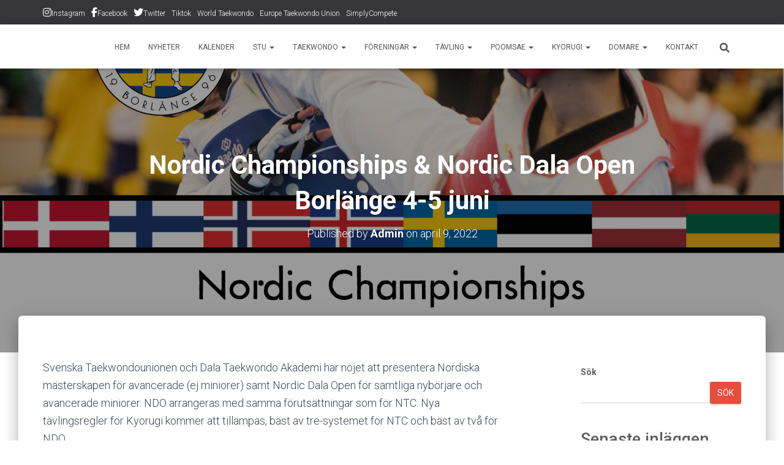

--- FILE ---
content_type: text/html; charset=UTF-8
request_url: https://www.svenskataekwondounionen.se/2022/04/09/nordic-taekwondo-championships-nordic-dala-open-borlange-4-5-juni/
body_size: 22053
content:
<!DOCTYPE html><html lang="sv-SE"><head><meta charset='UTF-8'><meta name="viewport" content="width=device-width, initial-scale=1"><link rel="profile" href="http://gmpg.org/xfn/11"><title>Nordic Championships &#038; Nordic Dala Open Borlänge 4-5 juni &#8211; Svenska Taekwondounionen</title><meta name='robots' content='max-image-preview:large' /><link rel='dns-prefetch' href='//fonts.googleapis.com' /><link rel="alternate" type="application/rss+xml" title="Svenska Taekwondounionen &raquo; Webbflöde" href="https://www.svenskataekwondounionen.se/feed/" /><link rel="alternate" type="application/rss+xml" title="Svenska Taekwondounionen &raquo; Kommentarsflöde" href="https://www.svenskataekwondounionen.se/comments/feed/" /><link rel="alternate" type="text/calendar" title="Svenska Taekwondounionen &raquo; iCal-flöde" href="https://www.svenskataekwondounionen.se/events/?ical=1" /><link rel="alternate" title="oEmbed (JSON)" type="application/json+oembed" href="https://www.svenskataekwondounionen.se/wp-json/oembed/1.0/embed?url=https%3A%2F%2Fwww.svenskataekwondounionen.se%2F2022%2F04%2F09%2Fnordic-taekwondo-championships-nordic-dala-open-borlange-4-5-juni%2F" /><link rel="alternate" title="oEmbed (XML)" type="text/xml+oembed" href="https://www.svenskataekwondounionen.se/wp-json/oembed/1.0/embed?url=https%3A%2F%2Fwww.svenskataekwondounionen.se%2F2022%2F04%2F09%2Fnordic-taekwondo-championships-nordic-dala-open-borlange-4-5-juni%2F&#038;format=xml" /> <style id='wp-img-auto-sizes-contain-inline-css' type='text/css'>img:is([sizes=auto i],[sizes^="auto," i]){contain-intrinsic-size:3000px 1500px}
/*# sourceURL=wp-img-auto-sizes-contain-inline-css */</style><link rel='stylesheet' id='sbi_styles-css' href='https://usercontent.one/wp/www.svenskataekwondounionen.se/wp-content/plugins/instagram-feed/css/sbi-styles.min.css?ver=6.10.0&media=1716457460' type='text/css' media='all' /><style id='wp-emoji-styles-inline-css' type='text/css'>img.wp-smiley, img.emoji {
		display: inline !important;
		border: none !important;
		box-shadow: none !important;
		height: 1em !important;
		width: 1em !important;
		margin: 0 0.07em !important;
		vertical-align: -0.1em !important;
		background: none !important;
		padding: 0 !important;
	}
/*# sourceURL=wp-emoji-styles-inline-css */</style><link rel='stylesheet' id='wp-block-library-css' href='https://www.svenskataekwondounionen.se/wp-includes/css/dist/block-library/style.min.css?ver=6.9' type='text/css' media='all' /><style id='wp-block-archives-inline-css' type='text/css'>.wp-block-archives{box-sizing:border-box}.wp-block-archives-dropdown label{display:block}
/*# sourceURL=https://www.svenskataekwondounionen.se/wp-includes/blocks/archives/style.min.css */</style><style id='wp-block-categories-inline-css' type='text/css'>.wp-block-categories{box-sizing:border-box}.wp-block-categories.alignleft{margin-right:2em}.wp-block-categories.alignright{margin-left:2em}.wp-block-categories.wp-block-categories-dropdown.aligncenter{text-align:center}.wp-block-categories .wp-block-categories__label{display:block;width:100%}
/*# sourceURL=https://www.svenskataekwondounionen.se/wp-includes/blocks/categories/style.min.css */</style><style id='wp-block-heading-inline-css' type='text/css'>h1:where(.wp-block-heading).has-background,h2:where(.wp-block-heading).has-background,h3:where(.wp-block-heading).has-background,h4:where(.wp-block-heading).has-background,h5:where(.wp-block-heading).has-background,h6:where(.wp-block-heading).has-background{padding:1.25em 2.375em}h1.has-text-align-left[style*=writing-mode]:where([style*=vertical-lr]),h1.has-text-align-right[style*=writing-mode]:where([style*=vertical-rl]),h2.has-text-align-left[style*=writing-mode]:where([style*=vertical-lr]),h2.has-text-align-right[style*=writing-mode]:where([style*=vertical-rl]),h3.has-text-align-left[style*=writing-mode]:where([style*=vertical-lr]),h3.has-text-align-right[style*=writing-mode]:where([style*=vertical-rl]),h4.has-text-align-left[style*=writing-mode]:where([style*=vertical-lr]),h4.has-text-align-right[style*=writing-mode]:where([style*=vertical-rl]),h5.has-text-align-left[style*=writing-mode]:where([style*=vertical-lr]),h5.has-text-align-right[style*=writing-mode]:where([style*=vertical-rl]),h6.has-text-align-left[style*=writing-mode]:where([style*=vertical-lr]),h6.has-text-align-right[style*=writing-mode]:where([style*=vertical-rl]){rotate:180deg}
/*# sourceURL=https://www.svenskataekwondounionen.se/wp-includes/blocks/heading/style.min.css */</style><style id='wp-block-latest-posts-inline-css' type='text/css'>.wp-block-latest-posts{box-sizing:border-box}.wp-block-latest-posts.alignleft{margin-right:2em}.wp-block-latest-posts.alignright{margin-left:2em}.wp-block-latest-posts.wp-block-latest-posts__list{list-style:none}.wp-block-latest-posts.wp-block-latest-posts__list li{clear:both;overflow-wrap:break-word}.wp-block-latest-posts.is-grid{display:flex;flex-wrap:wrap}.wp-block-latest-posts.is-grid li{margin:0 1.25em 1.25em 0;width:100%}@media (min-width:600px){.wp-block-latest-posts.columns-2 li{width:calc(50% - .625em)}.wp-block-latest-posts.columns-2 li:nth-child(2n){margin-right:0}.wp-block-latest-posts.columns-3 li{width:calc(33.33333% - .83333em)}.wp-block-latest-posts.columns-3 li:nth-child(3n){margin-right:0}.wp-block-latest-posts.columns-4 li{width:calc(25% - .9375em)}.wp-block-latest-posts.columns-4 li:nth-child(4n){margin-right:0}.wp-block-latest-posts.columns-5 li{width:calc(20% - 1em)}.wp-block-latest-posts.columns-5 li:nth-child(5n){margin-right:0}.wp-block-latest-posts.columns-6 li{width:calc(16.66667% - 1.04167em)}.wp-block-latest-posts.columns-6 li:nth-child(6n){margin-right:0}}:root :where(.wp-block-latest-posts.is-grid){padding:0}:root :where(.wp-block-latest-posts.wp-block-latest-posts__list){padding-left:0}.wp-block-latest-posts__post-author,.wp-block-latest-posts__post-date{display:block;font-size:.8125em}.wp-block-latest-posts__post-excerpt,.wp-block-latest-posts__post-full-content{margin-bottom:1em;margin-top:.5em}.wp-block-latest-posts__featured-image a{display:inline-block}.wp-block-latest-posts__featured-image img{height:auto;max-width:100%;width:auto}.wp-block-latest-posts__featured-image.alignleft{float:left;margin-right:1em}.wp-block-latest-posts__featured-image.alignright{float:right;margin-left:1em}.wp-block-latest-posts__featured-image.aligncenter{margin-bottom:1em;text-align:center}
/*# sourceURL=https://www.svenskataekwondounionen.se/wp-includes/blocks/latest-posts/style.min.css */</style><style id='wp-block-search-inline-css' type='text/css'>.wp-block-search__button{margin-left:10px;word-break:normal}.wp-block-search__button.has-icon{line-height:0}.wp-block-search__button svg{height:1.25em;min-height:24px;min-width:24px;width:1.25em;fill:currentColor;vertical-align:text-bottom}:where(.wp-block-search__button){border:1px solid #ccc;padding:6px 10px}.wp-block-search__inside-wrapper{display:flex;flex:auto;flex-wrap:nowrap;max-width:100%}.wp-block-search__label{width:100%}.wp-block-search.wp-block-search__button-only .wp-block-search__button{box-sizing:border-box;display:flex;flex-shrink:0;justify-content:center;margin-left:0;max-width:100%}.wp-block-search.wp-block-search__button-only .wp-block-search__inside-wrapper{min-width:0!important;transition-property:width}.wp-block-search.wp-block-search__button-only .wp-block-search__input{flex-basis:100%;transition-duration:.3s}.wp-block-search.wp-block-search__button-only.wp-block-search__searchfield-hidden,.wp-block-search.wp-block-search__button-only.wp-block-search__searchfield-hidden .wp-block-search__inside-wrapper{overflow:hidden}.wp-block-search.wp-block-search__button-only.wp-block-search__searchfield-hidden .wp-block-search__input{border-left-width:0!important;border-right-width:0!important;flex-basis:0;flex-grow:0;margin:0;min-width:0!important;padding-left:0!important;padding-right:0!important;width:0!important}:where(.wp-block-search__input){appearance:none;border:1px solid #949494;flex-grow:1;font-family:inherit;font-size:inherit;font-style:inherit;font-weight:inherit;letter-spacing:inherit;line-height:inherit;margin-left:0;margin-right:0;min-width:3rem;padding:8px;text-decoration:unset!important;text-transform:inherit}:where(.wp-block-search__button-inside .wp-block-search__inside-wrapper){background-color:#fff;border:1px solid #949494;box-sizing:border-box;padding:4px}:where(.wp-block-search__button-inside .wp-block-search__inside-wrapper) .wp-block-search__input{border:none;border-radius:0;padding:0 4px}:where(.wp-block-search__button-inside .wp-block-search__inside-wrapper) .wp-block-search__input:focus{outline:none}:where(.wp-block-search__button-inside .wp-block-search__inside-wrapper) :where(.wp-block-search__button){padding:4px 8px}.wp-block-search.aligncenter .wp-block-search__inside-wrapper{margin:auto}.wp-block[data-align=right] .wp-block-search.wp-block-search__button-only .wp-block-search__inside-wrapper{float:right}
/*# sourceURL=https://www.svenskataekwondounionen.se/wp-includes/blocks/search/style.min.css */</style><style id='wp-block-group-inline-css' type='text/css'>.wp-block-group{box-sizing:border-box}:where(.wp-block-group.wp-block-group-is-layout-constrained){position:relative}
/*# sourceURL=https://www.svenskataekwondounionen.se/wp-includes/blocks/group/style.min.css */</style><style id='wp-block-paragraph-inline-css' type='text/css'>.is-small-text{font-size:.875em}.is-regular-text{font-size:1em}.is-large-text{font-size:2.25em}.is-larger-text{font-size:3em}.has-drop-cap:not(:focus):first-letter{float:left;font-size:8.4em;font-style:normal;font-weight:100;line-height:.68;margin:.05em .1em 0 0;text-transform:uppercase}body.rtl .has-drop-cap:not(:focus):first-letter{float:none;margin-left:.1em}p.has-drop-cap.has-background{overflow:hidden}:root :where(p.has-background){padding:1.25em 2.375em}:where(p.has-text-color:not(.has-link-color)) a{color:inherit}p.has-text-align-left[style*="writing-mode:vertical-lr"],p.has-text-align-right[style*="writing-mode:vertical-rl"]{rotate:180deg}
/*# sourceURL=https://www.svenskataekwondounionen.se/wp-includes/blocks/paragraph/style.min.css */</style><style id='global-styles-inline-css' type='text/css'>:root{--wp--preset--aspect-ratio--square: 1;--wp--preset--aspect-ratio--4-3: 4/3;--wp--preset--aspect-ratio--3-4: 3/4;--wp--preset--aspect-ratio--3-2: 3/2;--wp--preset--aspect-ratio--2-3: 2/3;--wp--preset--aspect-ratio--16-9: 16/9;--wp--preset--aspect-ratio--9-16: 9/16;--wp--preset--color--black: #000000;--wp--preset--color--cyan-bluish-gray: #abb8c3;--wp--preset--color--white: #ffffff;--wp--preset--color--pale-pink: #f78da7;--wp--preset--color--vivid-red: #cf2e2e;--wp--preset--color--luminous-vivid-orange: #ff6900;--wp--preset--color--luminous-vivid-amber: #fcb900;--wp--preset--color--light-green-cyan: #7bdcb5;--wp--preset--color--vivid-green-cyan: #00d084;--wp--preset--color--pale-cyan-blue: #8ed1fc;--wp--preset--color--vivid-cyan-blue: #0693e3;--wp--preset--color--vivid-purple: #9b51e0;--wp--preset--color--accent: #e74c3c;--wp--preset--color--background-color: #ffffff;--wp--preset--color--header-gradient: #a81d84;--wp--preset--gradient--vivid-cyan-blue-to-vivid-purple: linear-gradient(135deg,rgb(6,147,227) 0%,rgb(155,81,224) 100%);--wp--preset--gradient--light-green-cyan-to-vivid-green-cyan: linear-gradient(135deg,rgb(122,220,180) 0%,rgb(0,208,130) 100%);--wp--preset--gradient--luminous-vivid-amber-to-luminous-vivid-orange: linear-gradient(135deg,rgb(252,185,0) 0%,rgb(255,105,0) 100%);--wp--preset--gradient--luminous-vivid-orange-to-vivid-red: linear-gradient(135deg,rgb(255,105,0) 0%,rgb(207,46,46) 100%);--wp--preset--gradient--very-light-gray-to-cyan-bluish-gray: linear-gradient(135deg,rgb(238,238,238) 0%,rgb(169,184,195) 100%);--wp--preset--gradient--cool-to-warm-spectrum: linear-gradient(135deg,rgb(74,234,220) 0%,rgb(151,120,209) 20%,rgb(207,42,186) 40%,rgb(238,44,130) 60%,rgb(251,105,98) 80%,rgb(254,248,76) 100%);--wp--preset--gradient--blush-light-purple: linear-gradient(135deg,rgb(255,206,236) 0%,rgb(152,150,240) 100%);--wp--preset--gradient--blush-bordeaux: linear-gradient(135deg,rgb(254,205,165) 0%,rgb(254,45,45) 50%,rgb(107,0,62) 100%);--wp--preset--gradient--luminous-dusk: linear-gradient(135deg,rgb(255,203,112) 0%,rgb(199,81,192) 50%,rgb(65,88,208) 100%);--wp--preset--gradient--pale-ocean: linear-gradient(135deg,rgb(255,245,203) 0%,rgb(182,227,212) 50%,rgb(51,167,181) 100%);--wp--preset--gradient--electric-grass: linear-gradient(135deg,rgb(202,248,128) 0%,rgb(113,206,126) 100%);--wp--preset--gradient--midnight: linear-gradient(135deg,rgb(2,3,129) 0%,rgb(40,116,252) 100%);--wp--preset--font-size--small: 13px;--wp--preset--font-size--medium: 20px;--wp--preset--font-size--large: 36px;--wp--preset--font-size--x-large: 42px;--wp--preset--spacing--20: 0.44rem;--wp--preset--spacing--30: 0.67rem;--wp--preset--spacing--40: 1rem;--wp--preset--spacing--50: 1.5rem;--wp--preset--spacing--60: 2.25rem;--wp--preset--spacing--70: 3.38rem;--wp--preset--spacing--80: 5.06rem;--wp--preset--shadow--natural: 6px 6px 9px rgba(0, 0, 0, 0.2);--wp--preset--shadow--deep: 12px 12px 50px rgba(0, 0, 0, 0.4);--wp--preset--shadow--sharp: 6px 6px 0px rgba(0, 0, 0, 0.2);--wp--preset--shadow--outlined: 6px 6px 0px -3px rgb(255, 255, 255), 6px 6px rgb(0, 0, 0);--wp--preset--shadow--crisp: 6px 6px 0px rgb(0, 0, 0);}:root :where(.is-layout-flow) > :first-child{margin-block-start: 0;}:root :where(.is-layout-flow) > :last-child{margin-block-end: 0;}:root :where(.is-layout-flow) > *{margin-block-start: 24px;margin-block-end: 0;}:root :where(.is-layout-constrained) > :first-child{margin-block-start: 0;}:root :where(.is-layout-constrained) > :last-child{margin-block-end: 0;}:root :where(.is-layout-constrained) > *{margin-block-start: 24px;margin-block-end: 0;}:root :where(.is-layout-flex){gap: 24px;}:root :where(.is-layout-grid){gap: 24px;}body .is-layout-flex{display: flex;}.is-layout-flex{flex-wrap: wrap;align-items: center;}.is-layout-flex > :is(*, div){margin: 0;}body .is-layout-grid{display: grid;}.is-layout-grid > :is(*, div){margin: 0;}.has-black-color{color: var(--wp--preset--color--black) !important;}.has-cyan-bluish-gray-color{color: var(--wp--preset--color--cyan-bluish-gray) !important;}.has-white-color{color: var(--wp--preset--color--white) !important;}.has-pale-pink-color{color: var(--wp--preset--color--pale-pink) !important;}.has-vivid-red-color{color: var(--wp--preset--color--vivid-red) !important;}.has-luminous-vivid-orange-color{color: var(--wp--preset--color--luminous-vivid-orange) !important;}.has-luminous-vivid-amber-color{color: var(--wp--preset--color--luminous-vivid-amber) !important;}.has-light-green-cyan-color{color: var(--wp--preset--color--light-green-cyan) !important;}.has-vivid-green-cyan-color{color: var(--wp--preset--color--vivid-green-cyan) !important;}.has-pale-cyan-blue-color{color: var(--wp--preset--color--pale-cyan-blue) !important;}.has-vivid-cyan-blue-color{color: var(--wp--preset--color--vivid-cyan-blue) !important;}.has-vivid-purple-color{color: var(--wp--preset--color--vivid-purple) !important;}.has-accent-color{color: var(--wp--preset--color--accent) !important;}.has-background-color-color{color: var(--wp--preset--color--background-color) !important;}.has-header-gradient-color{color: var(--wp--preset--color--header-gradient) !important;}.has-black-background-color{background-color: var(--wp--preset--color--black) !important;}.has-cyan-bluish-gray-background-color{background-color: var(--wp--preset--color--cyan-bluish-gray) !important;}.has-white-background-color{background-color: var(--wp--preset--color--white) !important;}.has-pale-pink-background-color{background-color: var(--wp--preset--color--pale-pink) !important;}.has-vivid-red-background-color{background-color: var(--wp--preset--color--vivid-red) !important;}.has-luminous-vivid-orange-background-color{background-color: var(--wp--preset--color--luminous-vivid-orange) !important;}.has-luminous-vivid-amber-background-color{background-color: var(--wp--preset--color--luminous-vivid-amber) !important;}.has-light-green-cyan-background-color{background-color: var(--wp--preset--color--light-green-cyan) !important;}.has-vivid-green-cyan-background-color{background-color: var(--wp--preset--color--vivid-green-cyan) !important;}.has-pale-cyan-blue-background-color{background-color: var(--wp--preset--color--pale-cyan-blue) !important;}.has-vivid-cyan-blue-background-color{background-color: var(--wp--preset--color--vivid-cyan-blue) !important;}.has-vivid-purple-background-color{background-color: var(--wp--preset--color--vivid-purple) !important;}.has-accent-background-color{background-color: var(--wp--preset--color--accent) !important;}.has-background-color-background-color{background-color: var(--wp--preset--color--background-color) !important;}.has-header-gradient-background-color{background-color: var(--wp--preset--color--header-gradient) !important;}.has-black-border-color{border-color: var(--wp--preset--color--black) !important;}.has-cyan-bluish-gray-border-color{border-color: var(--wp--preset--color--cyan-bluish-gray) !important;}.has-white-border-color{border-color: var(--wp--preset--color--white) !important;}.has-pale-pink-border-color{border-color: var(--wp--preset--color--pale-pink) !important;}.has-vivid-red-border-color{border-color: var(--wp--preset--color--vivid-red) !important;}.has-luminous-vivid-orange-border-color{border-color: var(--wp--preset--color--luminous-vivid-orange) !important;}.has-luminous-vivid-amber-border-color{border-color: var(--wp--preset--color--luminous-vivid-amber) !important;}.has-light-green-cyan-border-color{border-color: var(--wp--preset--color--light-green-cyan) !important;}.has-vivid-green-cyan-border-color{border-color: var(--wp--preset--color--vivid-green-cyan) !important;}.has-pale-cyan-blue-border-color{border-color: var(--wp--preset--color--pale-cyan-blue) !important;}.has-vivid-cyan-blue-border-color{border-color: var(--wp--preset--color--vivid-cyan-blue) !important;}.has-vivid-purple-border-color{border-color: var(--wp--preset--color--vivid-purple) !important;}.has-accent-border-color{border-color: var(--wp--preset--color--accent) !important;}.has-background-color-border-color{border-color: var(--wp--preset--color--background-color) !important;}.has-header-gradient-border-color{border-color: var(--wp--preset--color--header-gradient) !important;}.has-vivid-cyan-blue-to-vivid-purple-gradient-background{background: var(--wp--preset--gradient--vivid-cyan-blue-to-vivid-purple) !important;}.has-light-green-cyan-to-vivid-green-cyan-gradient-background{background: var(--wp--preset--gradient--light-green-cyan-to-vivid-green-cyan) !important;}.has-luminous-vivid-amber-to-luminous-vivid-orange-gradient-background{background: var(--wp--preset--gradient--luminous-vivid-amber-to-luminous-vivid-orange) !important;}.has-luminous-vivid-orange-to-vivid-red-gradient-background{background: var(--wp--preset--gradient--luminous-vivid-orange-to-vivid-red) !important;}.has-very-light-gray-to-cyan-bluish-gray-gradient-background{background: var(--wp--preset--gradient--very-light-gray-to-cyan-bluish-gray) !important;}.has-cool-to-warm-spectrum-gradient-background{background: var(--wp--preset--gradient--cool-to-warm-spectrum) !important;}.has-blush-light-purple-gradient-background{background: var(--wp--preset--gradient--blush-light-purple) !important;}.has-blush-bordeaux-gradient-background{background: var(--wp--preset--gradient--blush-bordeaux) !important;}.has-luminous-dusk-gradient-background{background: var(--wp--preset--gradient--luminous-dusk) !important;}.has-pale-ocean-gradient-background{background: var(--wp--preset--gradient--pale-ocean) !important;}.has-electric-grass-gradient-background{background: var(--wp--preset--gradient--electric-grass) !important;}.has-midnight-gradient-background{background: var(--wp--preset--gradient--midnight) !important;}.has-small-font-size{font-size: var(--wp--preset--font-size--small) !important;}.has-medium-font-size{font-size: var(--wp--preset--font-size--medium) !important;}.has-large-font-size{font-size: var(--wp--preset--font-size--large) !important;}.has-x-large-font-size{font-size: var(--wp--preset--font-size--x-large) !important;}
/*# sourceURL=global-styles-inline-css */</style><style id='classic-theme-styles-inline-css' type='text/css'>/*! This file is auto-generated */
.wp-block-button__link{color:#fff;background-color:#32373c;border-radius:9999px;box-shadow:none;text-decoration:none;padding:calc(.667em + 2px) calc(1.333em + 2px);font-size:1.125em}.wp-block-file__button{background:#32373c;color:#fff;text-decoration:none}
/*# sourceURL=/wp-includes/css/classic-themes.min.css */</style><link rel='stylesheet' id='hestia-clients-bar-css' href='https://usercontent.one/wp/www.svenskataekwondounionen.se/wp-content/plugins/themeisle-companion/obfx_modules/companion-legacy/assets/css/hestia/clients-bar.css?ver=3.0.3&media=1716457460' type='text/css' media='all' /><link rel='stylesheet' id='bootstrap-css' href='https://usercontent.one/wp/www.svenskataekwondounionen.se/wp-content/themes/hestia/assets/bootstrap/css/bootstrap.min.css?ver=1.0.2&media=1716457460' type='text/css' media='all' /><link rel='stylesheet' id='hestia-font-sizes-css' href='https://usercontent.one/wp/www.svenskataekwondounionen.se/wp-content/themes/hestia/assets/css/font-sizes.min.css?ver=3.3.3&media=1716457460' type='text/css' media='all' /><link rel='stylesheet' id='hestia_style-css' href='https://usercontent.one/wp/www.svenskataekwondounionen.se/wp-content/themes/hestia/style.min.css?ver=3.3.3&media=1716457460' type='text/css' media='all' /><style id='hestia_style-inline-css' type='text/css'>.sbi_photo{border-radius:6px;overflow:hidden;box-shadow:0 10px 15px -8px rgba(0,0,0,0.24),0 8px 10px -5px rgba(0,0,0,0.2)}div.wpforms-container-full .wpforms-form div.wpforms-field input.wpforms-error{border:none}div.wpforms-container .wpforms-form input[type=date],div.wpforms-container .wpforms-form input[type=datetime],div.wpforms-container .wpforms-form input[type=datetime-local],div.wpforms-container .wpforms-form input[type=email],div.wpforms-container .wpforms-form input[type=month],div.wpforms-container .wpforms-form input[type=number],div.wpforms-container .wpforms-form input[type=password],div.wpforms-container .wpforms-form input[type=range],div.wpforms-container .wpforms-form input[type=search],div.wpforms-container .wpforms-form input[type=tel],div.wpforms-container .wpforms-form input[type=text],div.wpforms-container .wpforms-form input[type=time],div.wpforms-container .wpforms-form input[type=url],div.wpforms-container .wpforms-form input[type=week],div.wpforms-container .wpforms-form select,div.wpforms-container .wpforms-form textarea,.nf-form-cont input:not([type=button]),div.wpforms-container .wpforms-form .form-group.is-focused .form-control{box-shadow:none}div.wpforms-container .wpforms-form input[type=date],div.wpforms-container .wpforms-form input[type=datetime],div.wpforms-container .wpforms-form input[type=datetime-local],div.wpforms-container .wpforms-form input[type=email],div.wpforms-container .wpforms-form input[type=month],div.wpforms-container .wpforms-form input[type=number],div.wpforms-container .wpforms-form input[type=password],div.wpforms-container .wpforms-form input[type=range],div.wpforms-container .wpforms-form input[type=search],div.wpforms-container .wpforms-form input[type=tel],div.wpforms-container .wpforms-form input[type=text],div.wpforms-container .wpforms-form input[type=time],div.wpforms-container .wpforms-form input[type=url],div.wpforms-container .wpforms-form input[type=week],div.wpforms-container .wpforms-form select,div.wpforms-container .wpforms-form textarea,.nf-form-cont input:not([type=button]){background-image:linear-gradient(#9c27b0,#9c27b0),linear-gradient(#d2d2d2,#d2d2d2);float:none;border:0;border-radius:0;background-color:transparent;background-repeat:no-repeat;background-position:center bottom,center calc(100% - 1px);background-size:0 2px,100% 1px;font-weight:400;transition:background 0s ease-out}div.wpforms-container .wpforms-form .form-group.is-focused .form-control{outline:none;background-size:100% 2px,100% 1px;transition-duration:0.3s}div.wpforms-container .wpforms-form input[type=date].form-control,div.wpforms-container .wpforms-form input[type=datetime].form-control,div.wpforms-container .wpforms-form input[type=datetime-local].form-control,div.wpforms-container .wpforms-form input[type=email].form-control,div.wpforms-container .wpforms-form input[type=month].form-control,div.wpforms-container .wpforms-form input[type=number].form-control,div.wpforms-container .wpforms-form input[type=password].form-control,div.wpforms-container .wpforms-form input[type=range].form-control,div.wpforms-container .wpforms-form input[type=search].form-control,div.wpforms-container .wpforms-form input[type=tel].form-control,div.wpforms-container .wpforms-form input[type=text].form-control,div.wpforms-container .wpforms-form input[type=time].form-control,div.wpforms-container .wpforms-form input[type=url].form-control,div.wpforms-container .wpforms-form input[type=week].form-control,div.wpforms-container .wpforms-form select.form-control,div.wpforms-container .wpforms-form textarea.form-control{border:none;padding:7px 0;font-size:14px}div.wpforms-container .wpforms-form .wpforms-field-select select{border-radius:3px}div.wpforms-container .wpforms-form .wpforms-field-number input[type=number]{background-image:none;border-radius:3px}div.wpforms-container .wpforms-form button[type=submit].wpforms-submit,div.wpforms-container .wpforms-form button[type=submit].wpforms-submit:hover{color:#fff;border:none}.home div.wpforms-container-full .wpforms-form{margin-left:15px;margin-right:15px}div.wpforms-container-full .wpforms-form .wpforms-field{padding:0 0 24px 0 !important}div.wpforms-container-full .wpforms-form .wpforms-submit-container{text-align:right}div.wpforms-container-full .wpforms-form .wpforms-submit-container button{text-transform:uppercase}div.wpforms-container-full .wpforms-form textarea{border:none !important}div.wpforms-container-full .wpforms-form textarea:focus{border-width:0 !important}.home div.wpforms-container .wpforms-form textarea{background-image:linear-gradient(#9c27b0,#9c27b0),linear-gradient(#d2d2d2,#d2d2d2);background-color:transparent;background-repeat:no-repeat;background-position:center bottom,center calc(100% - 1px);background-size:0 2px,100% 1px}@media only screen and(max-width:768px){.wpforms-container-full .wpforms-form .wpforms-one-half,.wpforms-container-full .wpforms-form button{width:100% !important;margin-left:0 !important}.wpforms-container-full .wpforms-form .wpforms-submit-container{text-align:center}}div.wpforms-container .wpforms-form input:focus,div.wpforms-container .wpforms-form select:focus{border:none}.hestia-top-bar li a[href*="facebook.com"]{font-size:0}.hestia-top-bar li a[href*="facebook.com"]:before{content:"\f39e"}.hestia-top-bar li a[href*="facebook.com"]:hover:before{color:#3b5998}.hestia-top-bar li a[href*="twitter.com"]{font-size:0}.hestia-top-bar li a[href*="twitter.com"]:before{content:"\f099"}.hestia-top-bar li a[href*="twitter.com"]:hover:before{color:#000}.hestia-top-bar li a[href*="pinterest.com"]{font-size:0}.hestia-top-bar li a[href*="pinterest.com"]:before{content:"\f231"}.hestia-top-bar li a[href*="pinterest.com"]:hover:before{color:#cc2127}.hestia-top-bar li a[href*="google.com"]{font-size:0}.hestia-top-bar li a[href*="google.com"]:before{content:"\f1a0"}.hestia-top-bar li a[href*="google.com"]:hover:before{color:#dd4b39}.hestia-top-bar li a[href*="linkedin.com"]{font-size:0}.hestia-top-bar li a[href*="linkedin.com"]:before{content:"\f0e1"}.hestia-top-bar li a[href*="linkedin.com"]:hover:before{color:#0976b4}.hestia-top-bar li a[href*="dribbble.com"]{font-size:0}.hestia-top-bar li a[href*="dribbble.com"]:before{content:"\f17d"}.hestia-top-bar li a[href*="dribbble.com"]:hover:before{color:#ea4c89}.hestia-top-bar li a[href*="github.com"]{font-size:0}.hestia-top-bar li a[href*="github.com"]:before{content:"\f09b"}.hestia-top-bar li a[href*="github.com"]:hover:before{color:#000}.hestia-top-bar li a[href*="youtube.com"]{font-size:0}.hestia-top-bar li a[href*="youtube.com"]:before{content:"\f167"}.hestia-top-bar li a[href*="youtube.com"]:hover:before{color:#e52d27}.hestia-top-bar li a[href*="instagram.com"]{font-size:0}.hestia-top-bar li a[href*="instagram.com"]:before{content:"\f16d"}.hestia-top-bar li a[href*="instagram.com"]:hover:before{color:#125688}.hestia-top-bar li a[href*="reddit.com"]{font-size:0}.hestia-top-bar li a[href*="reddit.com"]:before{content:"\f281"}.hestia-top-bar li a[href*="reddit.com"]:hover:before{color:#ff4500}.hestia-top-bar li a[href*="tumblr.com"]{font-size:0}.hestia-top-bar li a[href*="tumblr.com"]:before{content:"\f173"}.hestia-top-bar li a[href*="tumblr.com"]:hover:before{color:#35465c}.hestia-top-bar li a[href*="behance.com"]{font-size:0}.hestia-top-bar li a[href*="behance.com"]:before{content:"\f1b4"}.hestia-top-bar li a[href*="behance.com"]:hover:before{color:#1769ff}.hestia-top-bar li a[href*="snapchat.com"]{font-size:0}.hestia-top-bar li a[href*="snapchat.com"]:before{content:"\f2ab"}.hestia-top-bar li a[href*="snapchat.com"]:hover:before{color:#fffc00}.hestia-top-bar li a[href*="deviantart.com"]{font-size:0}.hestia-top-bar li a[href*="deviantart.com"]:before{content:"\f1bd"}.hestia-top-bar li a[href*="deviantart.com"]:hover:before{color:#05cc47}.hestia-top-bar li a[href*="vimeo.com"]{font-size:0}.hestia-top-bar li a[href*="vimeo.com"]:before{content:"\f27d"}.hestia-top-bar li a[href*="vimeo.com"]:hover:before{color:#1ab7ea}.hestia-top-bar li a:is( [href*="://x.com"],[href*="://www.x.com"]){font-size:0}.hestia-top-bar li a:is( [href*="://x.com"],[href*="://www.x.com"]):before{content:"\e61b"}.hestia-top-bar li a:is( [href*="://x.com"],[href*="://www.x.com"]):hover:before{color:#000}.footer-big .footer-menu li a[href*="facebook.com"],.footer-big .footer-menu li a[href*="twitter.com"],.footer-big .footer-menu li a:is( [href*="://x.com"],[href*="://www.x.com"]),.footer-big .footer-menu li a[href*="pinterest.com"],.footer-big .footer-menu li a[href*="google.com"],.footer-big .footer-menu li a[href*="linkedin.com"],.footer-big .footer-menu li a[href*="dribbble.com"],.footer-big .footer-menu li a[href*="github.com"],.footer-big .footer-menu li a[href*="youtube.com"],.footer-big .footer-menu li a[href*="instagram.com"],.footer-big .footer-menu li a[href*="reddit.com"],.footer-big .footer-menu li a[href*="tumblr.com"],.footer-big .footer-menu li a[href*="behance.com"],.footer-big .footer-menu li a[href*="snapchat.com"],.footer-big .footer-menu li a[href*="deviantart.com"],.footer-big .footer-menu li a[href*="vimeo.com"]{color:transparent;font-size:0;padding:10px}.footer-big .footer-menu li a[href*="facebook.com"]:hover,.footer-big .footer-menu li a[href*="twitter.com"]:hover,.footer-big .footer-menu li a[href*="pinterest.com"]:hover,.footer-big .footer-menu li a[href*="google.com"]:hover,.footer-big .footer-menu li a[href*="linkedin.com"]:hover,.footer-big .footer-menu li a[href*="dribbble.com"]:hover,.footer-big .footer-menu li a[href*="github.com"]:hover,.footer-big .footer-menu li a[href*="youtube.com"]:hover,.footer-big .footer-menu li a[href*="instagram.com"]:hover,.footer-big .footer-menu li a[href*="reddit.com"]:hover,.footer-big .footer-menu li a[href*="tumblr.com"]:hover,.footer-big .footer-menu li a[href*="behance.com"]:hover,.footer-big .footer-menu li a[href*="snapchat.com"]:hover,.footer-big .footer-menu li a[href*="deviantart.com"]:hover,.footer-big .footer-menu li a[href*="vimeo.com"]:hover,.footer-big .footer-menu li a:is( [href*="://x.com"],[href*="://www.x.com"]):hover{opacity:1 !important}.footer-big .footer-menu li a[href*="facebook.com"]:hover:before{color:#3b5998}.footer-big .footer-menu li a[href*="twitter.com"]:hover:before{color:#000}.footer-big .footer-menu li a[href*="pinterest.com"]:hover:before{color:#cc2127}.footer-big .footer-menu li a[href*="google.com"]:hover:before{color:#dd4b39}.footer-big .footer-menu li a[href*="linkedin.com"]:hover:before{color:#0976b4}.footer-big .footer-menu li a[href*="dribbble.com"]:hover:before{color:#ea4c89}.footer-big .footer-menu li a[href*="github.com"]:hover:before{color:#000}.footer-big .footer-menu li a[href*="youtube.com"]:hover:before{color:#e52d27}.footer-big .footer-menu li a[href*="instagram.com"]:hover:before{color:#125688}.footer-big .footer-menu li a[href*="reddit.com"]:hover:before{color:#ff4500}.footer-big .footer-menu li a[href*="tumblr.com"]:hover:before{color:#35465c}.footer-big .footer-menu li a[href*="behance.com"]:hover:before{color:#1769ff}.footer-big .footer-menu li a[href*="snapchat.com"]:hover:before{color:#fffc00}.footer-big .footer-menu li a[href*="deviantart.com"]:hover:before{color:#05cc47}.footer-big .footer-menu li a[href*="vimeo.com"]:hover:before{color:#1ab7ea}.footer-big .footer-menu li a:is( [href*="://x.com"],[href*="://www.x.com"]):hover:before{color:#000}.footer-big .footer-menu li a[href*="facebook.com"]:before,.footer-big .footer-menu li a[href*="twitter.com"]:before,.footer-big .footer-menu li a[href*="pinterest.com"]:before,.footer-big .footer-menu li a[href*="google.com"]:before,.footer-big .footer-menu li a[href*="linkedin.com"]:before,.footer-big .footer-menu li a[href*="dribbble.com"]:before,.footer-big .footer-menu li a[href*="github.com"]:before,.footer-big .footer-menu li a[href*="youtube.com"]:before,.footer-big .footer-menu li a[href*="instagram.com"]:before,.footer-big .footer-menu li a[href*="reddit.com"]:before,.footer-big .footer-menu li a[href*="tumblr.com"]:before,.footer-big .footer-menu li a[href*="behance.com"]:before,.footer-big .footer-menu li a[href*="snapchat.com"]:before,.footer-big .footer-menu li a[href*="deviantart.com"]:before,.footer-big .footer-menu li a[href*="vimeo.com"]:before,.footer-big .footer-menu li a:is( [href*="://x.com"],[href*="://www.x.com"]):before{font-family:"Font Awesome 5 Brands";font-weight:900;color:#3c4858;font-size:16px}.footer-black .footer-menu li a[href*="facebook.com"]:before,.footer-black .footer-menu li a[href*="twitter.com"]:before,.footer-black .footer-menu li a[href*="pinterest.com"]:before,.footer-black .footer-menu li a[href*="google.com"]:before,.footer-black .footer-menu li a[href*="linkedin.com"]:before,.footer-black .footer-menu li a[href*="dribbble.com"]:before,.footer-black .footer-menu li a[href*="github.com"]:before,.footer-black .footer-menu li a[href*="youtube.com"]:before,.footer-black .footer-menu li a[href*="instagram.com"]:before,.footer-black .footer-menu li a[href*="reddit.com"]:before,.footer-black .footer-menu li a[href*="tumblr.com"]:before,.footer-black .footer-menu li a[href*="behance.com"]:before,.footer-black .footer-menu li a[href*="snapchat.com"]:before,.footer-black .footer-menu li a[href*="deviantart.com"]:before,.footer-black .footer-menu li a[href*="vimeo.com"]:before,.footer-big .footer-menu li a:is( [href*="://x.com"],[href*="://www.x.com"]):before{color:#fff}.footer-big .footer-menu li a[href*="facebook.com"]:before{content:"\f39e"}.footer-big .footer-menu li a[href*="twitter.com"]:before{content:"\f099"}.footer-big .footer-menu li a[href*="pinterest.com"]:before{content:"\f231"}.footer-big .footer-menu li a[href*="google.com"]:before{content:"\f1a0"}.footer-big .footer-menu li a[href*="linkedin.com"]:before{content:"\f0e1"}.footer-big .footer-menu li a[href*="dribbble.com"]:before{content:"\f17d"}.footer-big .footer-menu li a[href*="github.com"]:before{content:"\f09b"}.footer-big .footer-menu li a[href*="youtube.com"]:before{content:"\f167"}.footer-big .footer-menu li a[href*="instagram.com"]:before{content:"\f16d"}.footer-big .footer-menu li a[href*="reddit.com"]:before{content:"\f281"}.footer-big .footer-menu li a[href*="tumblr.com"]:before{content:"\f173"}.footer-big .footer-menu li a[href*="behance.com"]:before{content:"\f1b4"}.footer-big .footer-menu li a[href*="snapchat.com"]:before{content:"\f2ab"}.footer-big .footer-menu li a[href*="deviantart.com"]:before{content:"\f1bd"}.footer-big .footer-menu li a[href*="vimeo.com"]:before{content:"\f27d"}.footer-big .footer-menu li a:is( [href*="://x.com"],[href*="://www.x.com"]):before{content:"\e61b"}.navbar .navbar-nav li a[href*="facebook.com"]{font-size:0}.navbar .navbar-nav li a[href*="facebook.com"]:before{content:"\f39e"}.navbar .navbar-nav li a[href*="facebook.com"]:hover:before{color:#3b5998}.navbar .navbar-nav li a[href*="twitter.com"]{font-size:0}.navbar .navbar-nav li a[href*="twitter.com"]:before{content:"\f099"}.navbar .navbar-nav li a[href*="twitter.com"]:hover:before{color:#000}.navbar .navbar-nav li a[href*="pinterest.com"]{font-size:0}.navbar .navbar-nav li a[href*="pinterest.com"]:before{content:"\f231"}.navbar .navbar-nav li a[href*="pinterest.com"]:hover:before{color:#cc2127}.navbar .navbar-nav li a[href*="google.com"]{font-size:0}.navbar .navbar-nav li a[href*="google.com"]:before{content:"\f1a0"}.navbar .navbar-nav li a[href*="google.com"]:hover:before{color:#dd4b39}.navbar .navbar-nav li a[href*="linkedin.com"]{font-size:0}.navbar .navbar-nav li a[href*="linkedin.com"]:before{content:"\f0e1"}.navbar .navbar-nav li a[href*="linkedin.com"]:hover:before{color:#0976b4}.navbar .navbar-nav li a[href*="dribbble.com"]{font-size:0}.navbar .navbar-nav li a[href*="dribbble.com"]:before{content:"\f17d"}.navbar .navbar-nav li a[href*="dribbble.com"]:hover:before{color:#ea4c89}.navbar .navbar-nav li a[href*="github.com"]{font-size:0}.navbar .navbar-nav li a[href*="github.com"]:before{content:"\f09b"}.navbar .navbar-nav li a[href*="github.com"]:hover:before{color:#000}.navbar .navbar-nav li a[href*="youtube.com"]{font-size:0}.navbar .navbar-nav li a[href*="youtube.com"]:before{content:"\f167"}.navbar .navbar-nav li a[href*="youtube.com"]:hover:before{color:#e52d27}.navbar .navbar-nav li a[href*="instagram.com"]{font-size:0}.navbar .navbar-nav li a[href*="instagram.com"]:before{content:"\f16d"}.navbar .navbar-nav li a[href*="instagram.com"]:hover:before{color:#125688}.navbar .navbar-nav li a[href*="reddit.com"]{font-size:0}.navbar .navbar-nav li a[href*="reddit.com"]:before{content:"\f281"}.navbar .navbar-nav li a[href*="reddit.com"]:hover:before{color:#ff4500}.navbar .navbar-nav li a[href*="tumblr.com"]{font-size:0}.navbar .navbar-nav li a[href*="tumblr.com"]:before{content:"\f173"}.navbar .navbar-nav li a[href*="tumblr.com"]:hover:before{color:#35465c}.navbar .navbar-nav li a[href*="behance.com"]{font-size:0}.navbar .navbar-nav li a[href*="behance.com"]:before{content:"\f1b4"}.navbar .navbar-nav li a[href*="behance.com"]:hover:before{color:#1769ff}.navbar .navbar-nav li a[href*="snapchat.com"]{font-size:0}.navbar .navbar-nav li a[href*="snapchat.com"]:before{content:"\f2ab"}.navbar .navbar-nav li a[href*="snapchat.com"]:hover:before{color:#fffc00}.navbar .navbar-nav li a[href*="deviantart.com"]{font-size:0}.navbar .navbar-nav li a[href*="deviantart.com"]:before{content:"\f1bd"}.navbar .navbar-nav li a[href*="deviantart.com"]:hover:before{color:#05cc47}.navbar .navbar-nav li a[href*="vimeo.com"]{font-size:0}.navbar .navbar-nav li a[href*="vimeo.com"]:before{content:"\f27d"}.navbar .navbar-nav li a[href*="vimeo.com"]:hover:before{color:#1ab7ea}.navbar .navbar-nav li a:is( [href*="://x.com"],[href*="://www.x.com"]){font-size:0}.navbar .navbar-nav li a:is( [href*="://x.com"],[href*="://www.x.com"]):before{content:"\e61b"}.navbar .navbar-nav li a:is( [href*="://x.com"],[href*="://www.x.com"]):hover:before{color:#000}
.hestia-top-bar,.hestia-top-bar .widget.widget_shopping_cart .cart_list{background-color:#363537}.hestia-top-bar .widget .label-floating input[type=search]:-webkit-autofill{-webkit-box-shadow:inset 0 0 0 9999px #363537}.hestia-top-bar,.hestia-top-bar .widget .label-floating input[type=search],.hestia-top-bar .widget.widget_search form.form-group:before,.hestia-top-bar .widget.widget_product_search form.form-group:before,.hestia-top-bar .widget.widget_shopping_cart:before{color:#fff}.hestia-top-bar .widget .label-floating input[type=search]{-webkit-text-fill-color:#fff !important}.hestia-top-bar div.widget.widget_shopping_cart:before,.hestia-top-bar .widget.widget_product_search form.form-group:before,.hestia-top-bar .widget.widget_search form.form-group:before{background-color:#fff}.hestia-top-bar a,.hestia-top-bar .top-bar-nav li a{color:#fff}.hestia-top-bar ul li a[href*="mailto:"]:before,.hestia-top-bar ul li a[href*="tel:"]:before{background-color:#fff}.hestia-top-bar a:hover,.hestia-top-bar .top-bar-nav li a:hover{color:#eee}.hestia-top-bar ul li:hover a[href*="mailto:"]:before,.hestia-top-bar ul li:hover a[href*="tel:"]:before{background-color:#eee}
footer.footer.footer-black{background:#323437}footer.footer.footer-black.footer-big{color:#fff}footer.footer.footer-black a{color:#fff}footer.footer.footer-black hr{border-color:#5e5e5e}.footer-big p,.widget,.widget code,.widget pre{color:#5e5e5e}
:root{--hestia-primary-color:#e74c3c}a,.navbar .dropdown-menu li:hover>a,.navbar .dropdown-menu li:focus>a,.navbar .dropdown-menu li:active>a,.navbar .navbar-nav>li .dropdown-menu li:hover>a,body:not(.home) .navbar-default .navbar-nav>.active:not(.btn)>a,body:not(.home) .navbar-default .navbar-nav>.active:not(.btn)>a:hover,body:not(.home) .navbar-default .navbar-nav>.active:not(.btn)>a:focus,a:hover,.card-blog a.moretag:hover,.card-blog a.more-link:hover,.widget a:hover,.has-text-color.has-accent-color,p.has-text-color a{color:#e74c3c}.svg-text-color{fill:#e74c3c}.pagination span.current,.pagination span.current:focus,.pagination span.current:hover{border-color:#e74c3c}button,button:hover,.woocommerce .track_order button[type="submit"],.woocommerce .track_order button[type="submit"]:hover,div.wpforms-container .wpforms-form button[type=submit].wpforms-submit,div.wpforms-container .wpforms-form button[type=submit].wpforms-submit:hover,input[type="button"],input[type="button"]:hover,input[type="submit"],input[type="submit"]:hover,input#searchsubmit,.pagination span.current,.pagination span.current:focus,.pagination span.current:hover,.btn.btn-primary,.btn.btn-primary:link,.btn.btn-primary:hover,.btn.btn-primary:focus,.btn.btn-primary:active,.btn.btn-primary.active,.btn.btn-primary.active:focus,.btn.btn-primary.active:hover,.btn.btn-primary:active:hover,.btn.btn-primary:active:focus,.btn.btn-primary:active:hover,.hestia-sidebar-open.btn.btn-rose,.hestia-sidebar-close.btn.btn-rose,.hestia-sidebar-open.btn.btn-rose:hover,.hestia-sidebar-close.btn.btn-rose:hover,.hestia-sidebar-open.btn.btn-rose:focus,.hestia-sidebar-close.btn.btn-rose:focus,.label.label-primary,.hestia-work .portfolio-item:nth-child(6n+1) .label,.nav-cart .nav-cart-content .widget .buttons .button,.has-accent-background-color[class*="has-background"]{background-color:#e74c3c}@media(max-width:768px){.navbar-default .navbar-nav>li>a:hover,.navbar-default .navbar-nav>li>a:focus,.navbar .navbar-nav .dropdown .dropdown-menu li a:hover,.navbar .navbar-nav .dropdown .dropdown-menu li a:focus,.navbar button.navbar-toggle:hover,.navbar .navbar-nav li:hover>a i{color:#e74c3c}}body:not(.woocommerce-page) button:not([class^="fl-"]):not(.hestia-scroll-to-top):not(.navbar-toggle):not(.close),body:not(.woocommerce-page) .button:not([class^="fl-"]):not(hestia-scroll-to-top):not(.navbar-toggle):not(.add_to_cart_button):not(.product_type_grouped):not(.product_type_external),div.wpforms-container .wpforms-form button[type=submit].wpforms-submit,input[type="submit"],input[type="button"],.btn.btn-primary,.widget_product_search button[type="submit"],.hestia-sidebar-open.btn.btn-rose,.hestia-sidebar-close.btn.btn-rose,.everest-forms button[type=submit].everest-forms-submit-button{-webkit-box-shadow:0 2px 2px 0 rgba(231,76,60,0.14),0 3px 1px -2px rgba(231,76,60,0.2),0 1px 5px 0 rgba(231,76,60,0.12);box-shadow:0 2px 2px 0 rgba(231,76,60,0.14),0 3px 1px -2px rgba(231,76,60,0.2),0 1px 5px 0 rgba(231,76,60,0.12)}.card .header-primary,.card .content-primary,.everest-forms button[type=submit].everest-forms-submit-button{background:#e74c3c}body:not(.woocommerce-page) .button:not([class^="fl-"]):not(.hestia-scroll-to-top):not(.navbar-toggle):not(.add_to_cart_button):hover,body:not(.woocommerce-page) button:not([class^="fl-"]):not(.hestia-scroll-to-top):not(.navbar-toggle):not(.close):hover,div.wpforms-container .wpforms-form button[type=submit].wpforms-submit:hover,input[type="submit"]:hover,input[type="button"]:hover,input#searchsubmit:hover,.widget_product_search button[type="submit"]:hover,.pagination span.current,.btn.btn-primary:hover,.btn.btn-primary:focus,.btn.btn-primary:active,.btn.btn-primary.active,.btn.btn-primary:active:focus,.btn.btn-primary:active:hover,.hestia-sidebar-open.btn.btn-rose:hover,.hestia-sidebar-close.btn.btn-rose:hover,.pagination span.current:hover,.everest-forms button[type=submit].everest-forms-submit-button:hover,.everest-forms button[type=submit].everest-forms-submit-button:focus,.everest-forms button[type=submit].everest-forms-submit-button:active{-webkit-box-shadow:0 14px 26px -12px rgba(231,76,60,0.42),0 4px 23px 0 rgba(0,0,0,0.12),0 8px 10px -5px rgba(231,76,60,0.2);box-shadow:0 14px 26px -12px rgba(231,76,60,0.42),0 4px 23px 0 rgba(0,0,0,0.12),0 8px 10px -5px rgba(231,76,60,0.2);color:#fff}.form-group.is-focused .form-control{background-image:-webkit-gradient(linear,left top,left bottom,from(#e74c3c),to(#e74c3c)),-webkit-gradient(linear,left top,left bottom,from(#d2d2d2),to(#d2d2d2));background-image:-webkit-linear-gradient(linear,left top,left bottom,from(#e74c3c),to(#e74c3c)),-webkit-linear-gradient(linear,left top,left bottom,from(#d2d2d2),to(#d2d2d2));background-image:linear-gradient(linear,left top,left bottom,from(#e74c3c),to(#e74c3c)),linear-gradient(linear,left top,left bottom,from(#d2d2d2),to(#d2d2d2))}.navbar:not(.navbar-transparent) li:not(.btn):hover>a,.navbar li.on-section:not(.btn)>a,.navbar.full-screen-menu.navbar-transparent li:not(.btn):hover>a,.navbar.full-screen-menu .navbar-toggle:hover,.navbar:not(.navbar-transparent) .nav-cart:hover,.navbar:not(.navbar-transparent) .hestia-toggle-search:hover{color:#e74c3c}.header-filter-gradient{background:linear-gradient(45deg,rgba(168,29,132,1) 0,rgb(234,57,111) 100%)}.has-text-color.has-header-gradient-color{color:#a81d84}.has-header-gradient-background-color[class*="has-background"]{background-color:#a81d84}.has-text-color.has-background-color-color{color:#fff}.has-background-color-background-color[class*="has-background"]{background-color:#fff}
.btn.btn-primary:not(.colored-button):not(.btn-left):not(.btn-right):not(.btn-just-icon):not(.menu-item),input[type="submit"]:not(.search-submit),body:not(.woocommerce-account) .woocommerce .button.woocommerce-Button,.woocommerce .product button.button,.woocommerce .product button.button.alt,.woocommerce .product #respond input#submit,.woocommerce-cart .blog-post .woocommerce .cart-collaterals .cart_totals .checkout-button,.woocommerce-checkout #payment #place_order,.woocommerce-account.woocommerce-page button.button,.woocommerce .track_order button[type="submit"],.nav-cart .nav-cart-content .widget .buttons .button,.woocommerce a.button.wc-backward,body.woocommerce .wccm-catalog-item a.button,body.woocommerce a.wccm-button.button,form.woocommerce-form-coupon button.button,div.wpforms-container .wpforms-form button[type=submit].wpforms-submit,div.woocommerce a.button.alt,div.woocommerce table.my_account_orders .button,.btn.colored-button,.btn.btn-left,.btn.btn-right,.btn:not(.colored-button):not(.btn-left):not(.btn-right):not(.btn-just-icon):not(.menu-item):not(.hestia-sidebar-open):not(.hestia-sidebar-close){padding-top:15px;padding-bottom:15px;padding-left:33px;padding-right:33px}
:root{--hestia-button-border-radius:3px}.btn.btn-primary:not(.colored-button):not(.btn-left):not(.btn-right):not(.btn-just-icon):not(.menu-item),input[type="submit"]:not(.search-submit),body:not(.woocommerce-account) .woocommerce .button.woocommerce-Button,.woocommerce .product button.button,.woocommerce .product button.button.alt,.woocommerce .product #respond input#submit,.woocommerce-cart .blog-post .woocommerce .cart-collaterals .cart_totals .checkout-button,.woocommerce-checkout #payment #place_order,.woocommerce-account.woocommerce-page button.button,.woocommerce .track_order button[type="submit"],.nav-cart .nav-cart-content .widget .buttons .button,.woocommerce a.button.wc-backward,body.woocommerce .wccm-catalog-item a.button,body.woocommerce a.wccm-button.button,form.woocommerce-form-coupon button.button,div.wpforms-container .wpforms-form button[type=submit].wpforms-submit,div.woocommerce a.button.alt,div.woocommerce table.my_account_orders .button,input[type="submit"].search-submit,.hestia-view-cart-wrapper .added_to_cart.wc-forward,.woocommerce-product-search button,.woocommerce-cart .actions .button,#secondary div[id^=woocommerce_price_filter] .button,.woocommerce div[id^=woocommerce_widget_cart].widget .buttons .button,.searchform input[type=submit],.searchform button,.search-form:not(.media-toolbar-primary) input[type=submit],.search-form:not(.media-toolbar-primary) button,.woocommerce-product-search input[type=submit],.btn.colored-button,.btn.btn-left,.btn.btn-right,.btn:not(.colored-button):not(.btn-left):not(.btn-right):not(.btn-just-icon):not(.menu-item):not(.hestia-sidebar-open):not(.hestia-sidebar-close){border-radius:3px}
@media(min-width:769px){.page-header.header-small .hestia-title,.page-header.header-small .title,h1.hestia-title.title-in-content,.main article.section .has-title-font-size{font-size:42px}}@media(max-width:768px){.page-header.header-small .hestia-title,.page-header.header-small .title,h1.hestia-title.title-in-content,.main article.section .has-title-font-size{font-size:26px}}@media(max-width:480px){.page-header.header-small .hestia-title,.page-header.header-small .title,h1.hestia-title.title-in-content,.main article.section .has-title-font-size{font-size:26px}}@media(min-width:769px){#carousel-hestia-generic .hestia-title{font-size:67px}#carousel-hestia-generic span.sub-title{font-size:18px}#carousel-hestia-generic .btn{font-size:14px}}@media(min-width:769px){section.hestia-features .hestia-title,section.hestia-shop .hestia-title,section.hestia-work .hestia-title,section.hestia-team .hestia-title,section.hestia-pricing .hestia-title,section.hestia-ribbon .hestia-title,section.hestia-testimonials .hestia-title,section.hestia-subscribe h2.title,section.hestia-blogs .hestia-title,.section.related-posts .hestia-title,section.hestia-contact .hestia-title{font-size:37px}section.hestia-features .hestia-info h4.info-title,section.hestia-shop h4.card-title,section.hestia-team h4.card-title,section.hestia-testimonials h4.card-title,section.hestia-blogs h4.card-title,.section.related-posts h4.card-title,section.hestia-contact h4.card-title,section.hestia-contact .hestia-description h6{font-size:18px}section.hestia-work h4.card-title,section.hestia-contact .hestia-description h5{font-size:23px}section.hestia-contact .hestia-description h1{font-size:42px}section.hestia-contact .hestia-description h2{font-size:37px}section.hestia-contact .hestia-description h3{font-size:32px}section.hestia-contact .hestia-description h4{font-size:27px}}
@media( min-width:480px){}@media( min-width:768px){}.hestia-scroll-to-top{border-radius :50%;background-color:#999}.hestia-scroll-to-top:hover{background-color:#999}.hestia-scroll-to-top:hover svg,.hestia-scroll-to-top:hover p{color:#fff}.hestia-scroll-to-top svg,.hestia-scroll-to-top p{color:#fff}
/*# sourceURL=hestia_style-inline-css */</style><link rel='stylesheet' id='hestia_fonts-css' href='https://fonts.googleapis.com/css?family=Roboto%3A300%2C400%2C500%2C700%7CRoboto+Slab%3A400%2C700&#038;subset=latin%2Clatin-ext&#038;ver=3.3.3' type='text/css' media='all' /> <script defer type="text/javascript" src="https://www.svenskataekwondounionen.se/wp-includes/js/jquery/jquery.min.js?ver=3.7.1" id="jquery-core-js"></script> <script defer type="text/javascript" src="https://www.svenskataekwondounionen.se/wp-includes/js/jquery/jquery-migrate.min.js?ver=3.4.1" id="jquery-migrate-js"></script> <link rel="https://api.w.org/" href="https://www.svenskataekwondounionen.se/wp-json/" /><link rel="alternate" title="JSON" type="application/json" href="https://www.svenskataekwondounionen.se/wp-json/wp/v2/posts/7091" /><link rel="EditURI" type="application/rsd+xml" title="RSD" href="https://www.svenskataekwondounionen.se/xmlrpc.php?rsd" /><meta name="generator" content="WordPress 6.9" /><link rel="canonical" href="https://www.svenskataekwondounionen.se/2022/04/09/nordic-taekwondo-championships-nordic-dala-open-borlange-4-5-juni/" /><link rel='shortlink' href='https://www.svenskataekwondounionen.se/?p=7091' /><style>[class*=" icon-oc-"],[class^=icon-oc-]{speak:none;font-style:normal;font-weight:400;font-variant:normal;text-transform:none;line-height:1;-webkit-font-smoothing:antialiased;-moz-osx-font-smoothing:grayscale}.icon-oc-one-com-white-32px-fill:before{content:"901"}.icon-oc-one-com:before{content:"900"}#one-com-icon,.toplevel_page_onecom-wp .wp-menu-image{speak:none;display:flex;align-items:center;justify-content:center;text-transform:none;line-height:1;-webkit-font-smoothing:antialiased;-moz-osx-font-smoothing:grayscale}.onecom-wp-admin-bar-item>a,.toplevel_page_onecom-wp>.wp-menu-name{font-size:16px;font-weight:400;line-height:1}.toplevel_page_onecom-wp>.wp-menu-name img{width:69px;height:9px;}.wp-submenu-wrap.wp-submenu>.wp-submenu-head>img{width:88px;height:auto}.onecom-wp-admin-bar-item>a img{height:7px!important}.onecom-wp-admin-bar-item>a img,.toplevel_page_onecom-wp>.wp-menu-name img{opacity:.8}.onecom-wp-admin-bar-item.hover>a img,.toplevel_page_onecom-wp.wp-has-current-submenu>.wp-menu-name img,li.opensub>a.toplevel_page_onecom-wp>.wp-menu-name img{opacity:1}#one-com-icon:before,.onecom-wp-admin-bar-item>a:before,.toplevel_page_onecom-wp>.wp-menu-image:before{content:'';position:static!important;background-color:rgba(240,245,250,.4);border-radius:102px;width:18px;height:18px;padding:0!important}.onecom-wp-admin-bar-item>a:before{width:14px;height:14px}.onecom-wp-admin-bar-item.hover>a:before,.toplevel_page_onecom-wp.opensub>a>.wp-menu-image:before,.toplevel_page_onecom-wp.wp-has-current-submenu>.wp-menu-image:before{background-color:#76b82a}.onecom-wp-admin-bar-item>a{display:inline-flex!important;align-items:center;justify-content:center}#one-com-logo-wrapper{font-size:4em}#one-com-icon{vertical-align:middle}.imagify-welcome{display:none !important;}</style><meta name="tec-api-version" content="v1"><meta name="tec-api-origin" content="https://www.svenskataekwondounionen.se"><link rel="alternate" href="https://www.svenskataekwondounionen.se/wp-json/tribe/events/v1/" /><style type="text/css" id="custom-background-css">body.custom-background { background-color: #ffffff; }</style><link rel="icon" href="https://usercontent.one/wp/www.svenskataekwondounionen.se/wp-content/uploads/2021/12/cropped-cropped-fvi-32x32.png?media=1716457460" sizes="32x32" /><link rel="icon" href="https://usercontent.one/wp/www.svenskataekwondounionen.se/wp-content/uploads/2021/12/cropped-cropped-fvi-192x192.png?media=1716457460" sizes="192x192" /><link rel="apple-touch-icon" href="https://usercontent.one/wp/www.svenskataekwondounionen.se/wp-content/uploads/2021/12/cropped-cropped-fvi-180x180.png?media=1716457460" /><meta name="msapplication-TileImage" content="https://usercontent.one/wp/www.svenskataekwondounionen.se/wp-content/uploads/2021/12/cropped-cropped-fvi-270x270.png?media=1716457460" /><style type="text/css" id="wp-custom-css">.copyright.pull-right {
    display: none;
}

.title-logo-wrapper {
	display: none;
}

.entry-social {
	display: none;
}

@media only screen 
and (min-device-width : 768px) 
and (max-device-width : 1024px) 
and (orientation : landscape) { .carousel h1.hestia-title, .carousel h2.title {
    font-size: 52px;
}
.navbar-nav > li {
font-size: 75%;
}}

/* Increased logo size
.navbar-brand > img{ 
	max-height: 100px !important; 
} */

/* Fixed navigation bar */
.navbar-fixed-bottom, .navbar-fixed-top {	
	position: absolute !important;	
}

/* Before contact us section adjustments */
.hestia-ribbon {
	background: #ffffff !important;
}

.hestia-ribbon:after {
	background-color: #ffffff !important;
}

.hestia-ribbon h2 {
	color: black !important;
}

/* Before contact us section adjustments */
.subscribe-line {
	background: #ffffff !important;
}

.subscribe-line:after {
	background-color: #ffffff !important;
}

.subscribe-line h2, .subscribe-line h5 {
	color: black !important;
}

/* Header image adjustments opacity */

.header-filter::before {
    background-color: rgba(0, 0, 0, 0.4);
}

/* Kommande evengemang custom list style */

ul.ecs-event-list,
li.ecs-event {
  padding: 0;
  margin: 0;
  list-style: none;
}

ul.ecs-event-list {
  margin: 2em 0;
}

li.ecs-event {
  margin: 1em;
  margin-left: 5em;
}

li.ecs-event::before {
  content: '\f1db';
  font-family: 'FontAwesome';
  float: left;
  margin-left: -1.5em;
  color: #ffffff;
  font-size: 2em;
  margin-top: 12px !important;
}

li.ecs-featured-event::before {
  content: '\f1db';
  font-family: 'FontAwesome';
  float: left;
  margin-left: -1.5em;
  color: #f1c40f;
  font-size: 2em;
  margin-top: 12px !important;
}

.entry-title {
	padding-top: 10px !important;
}

/* Increase size of menu for
	1. Visiblity
	2. Matching with icons
*/

.menu-item>a {
	font-size: 100% !important;
}

.container > .navbar-header {
    display: none !important;
    float: none;
}


/* Medlemskap styling */

.page-id-597 .visual-form-builder li.vfb-left-third, .visual-form-builder li.vfb-middle-third, .visual-form-builder li.vfb-right-third {
    width: 33% !important;
}

.page-id-597 .col-md-12 label {
	text-transform: uppercase;
	letter-spacing: 0.2px;
	font-weight: 400;
}

.page-id-597 select {
	border: none;
	background-color: #e74c3c;
	text-transform: uppercase !important;
	color: white;
	font-weight: 600;
}

.page-id-597 #item-vfb-27 .vfb-desc:after { 
    content:"\f0d7";
    font-family: FontAwesome;
    color: white;
	position: absolute;
	display: block;
	right: 4%;
	top: 13.5%;
	z-index: 1;
	pointer-events: none;
	font-size: 2em;
}

.page-id-597 input {
	font-weight: 600 !important;
}

.visual-form-builder .vfb-legend {
    border-bottom: none;
}

/* About section adjustment */

.about, .hestia-about {
    padding: 60px 0 10px !important;
}

/* Evenemang removal of header */

.tribe-events-style-full #primary {
	display: none;
}

#tribe-events {
	margin-top: 70px !important;
}

/* Styrelsen CSS styling */

.content .card-title {
	font-size: 24px !important;
}

.card .content {
	padding: 1px;
}

.card-profile {
    text-align: left;
}

/* Webshop */

.card-background .content {
    position: relative;
	max-width: 100% !important;
	min-height: 300px !important;
	padding-top: 200px;
	padding-left: 0px;
	padding-right: 0px;
}

.su-spoiler-title {
	font-size: 16px !important;
	font-weight: normal !important;
}

.big-title-slider-content {
	width: 98%;
}</style><link rel='stylesheet' id='font-awesome-5-all-css' href='https://usercontent.one/wp/www.svenskataekwondounionen.se/wp-content/themes/hestia/assets/font-awesome/css/all.min.css?ver=1.0.2&media=1716457460' type='text/css' media='all' /></head><body class="wp-singular post-template-default single single-post postid-7091 single-format-standard custom-background wp-theme-hestia tribe-no-js blog-post header-layout-default"><div class="wrapper post-7091 post type-post status-publish format-standard has-post-thumbnail hentry category-tavling default "><header class="header header-with-topbar"><div style="display: none"></div><div class="hestia-top-bar"><div class="container"><div class="row"><div class="pull-left col-md-12"><div id="top-bar-navigation" class="menu-socials-top-menu-container"><ul id="menu-socials-top-menu" class="nav top-bar-nav"><li id="menu-item-6564" class="menu-item menu-item-type-custom menu-item-object-custom menu-item-6564"><a title="Instagram" href="https://www.instagram.com/stuswe/">Instagram</a></li><li id="menu-item-6560" class="menu-item menu-item-type-custom menu-item-object-custom menu-item-6560"><a title="Facebook" href="https://www.facebook.com/stusweofficial">Facebook</a></li><li id="menu-item-6561" class="menu-item menu-item-type-custom menu-item-object-custom menu-item-6561"><a title="Twitter" href="https://twitter.com/SwedishTKDUnion">Twitter</a></li><li id="menu-item-8799" class="menu-item menu-item-type-custom menu-item-object-custom menu-item-8799"><a title="Tiktok" href="https://www.tiktok.com/@svenskataekwondounionen">Tiktok</a></li><li id="menu-item-8802" class="menu-item menu-item-type-custom menu-item-object-custom menu-item-8802"><a title="World Taekwondo" href="http://www.worldtaekwondo.org">World Taekwondo</a></li><li id="menu-item-8803" class="menu-item menu-item-type-custom menu-item-object-custom menu-item-8803"><a title="Europe Taekwondo Union" href="https://europetaekwondo.org">Europe Taekwondo Union</a></li><li id="menu-item-8807" class="menu-item menu-item-type-custom menu-item-object-custom menu-item-8807"><a title="SimplyCompete" href="https://worldtkd.simplycompete.com">SimplyCompete</a></li></ul></div></div></div></div></div><nav class="navbar navbar-default  hestia_left header-with-topbar navbar-not-transparent navbar-fixed-top"><div class="container"><div class="navbar-header"><div class="title-logo-wrapper"> <a class="navbar-brand" href="https://www.svenskataekwondounionen.se/"
 title="Svenska Taekwondounionen"><p>Svenska Taekwondounionen</p></a></div><div class="navbar-toggle-wrapper"> <button type="button" class="navbar-toggle" data-toggle="collapse" data-target="#main-navigation"> <span class="icon-bar"></span><span class="icon-bar"></span><span class="icon-bar"></span> <span class="sr-only">Slå på/av navigering</span> </button></div></div><div id="main-navigation" class="collapse navbar-collapse"><ul id="menu-huvudmeny" class="nav navbar-nav"><li id="menu-item-6549" class="menu-item menu-item-type-custom menu-item-object-custom menu-item-6549"><a title="Hem" href="/">Hem</a></li><li id="menu-item-6567" class="menu-item menu-item-type-post_type menu-item-object-page current_page_parent menu-item-6567"><a title="Nyheter" href="https://www.svenskataekwondounionen.se/nyheter/">Nyheter</a></li><li id="menu-item-6540" class="menu-item menu-item-type-custom menu-item-object-custom menu-item-6540"><a title="Kalender" href="/events/">Kalender</a></li><li id="menu-item-6541" class="menu-item menu-item-type-custom menu-item-object-custom menu-item-has-children menu-item-6541 dropdown"><a title="STU" href="#" class="dropdown-toggle">STU <span class="caret-wrap"><span class="caret"><svg aria-hidden="true" focusable="false" data-prefix="fas" data-icon="chevron-down" class="svg-inline--fa fa-chevron-down fa-w-14" role="img" xmlns="http://www.w3.org/2000/svg" viewBox="0 0 448 512"><path d="M207.029 381.476L12.686 187.132c-9.373-9.373-9.373-24.569 0-33.941l22.667-22.667c9.357-9.357 24.522-9.375 33.901-.04L224 284.505l154.745-154.021c9.379-9.335 24.544-9.317 33.901.04l22.667 22.667c9.373 9.373 9.373 24.569 0 33.941L240.971 381.476c-9.373 9.372-24.569 9.372-33.942 0z"></path></svg></span></span></a><ul role="menu" class="dropdown-menu"><li id="menu-item-6576" class="menu-item menu-item-type-post_type menu-item-object-page menu-item-6576"><a title="Om STU" href="https://www.svenskataekwondounionen.se/stu/om-stu/">Om STU</a></li><li id="menu-item-6550" class="menu-item menu-item-type-custom menu-item-object-custom menu-item-has-children menu-item-6550 dropdown dropdown-submenu"><a title="Organisation" href="#" class="dropdown-toggle">Organisation <span class="caret-wrap"><span class="caret"><svg aria-hidden="true" focusable="false" data-prefix="fas" data-icon="chevron-down" class="svg-inline--fa fa-chevron-down fa-w-14" role="img" xmlns="http://www.w3.org/2000/svg" viewBox="0 0 448 512"><path d="M207.029 381.476L12.686 187.132c-9.373-9.373-9.373-24.569 0-33.941l22.667-22.667c9.357-9.357 24.522-9.375 33.901-.04L224 284.505l154.745-154.021c9.379-9.335 24.544-9.317 33.901.04l22.667 22.667c9.373 9.373 9.373 24.569 0 33.941L240.971 381.476c-9.373 9.372-24.569 9.372-33.942 0z"></path></svg></span></span></a><ul role="menu" class="dropdown-menu"><li id="menu-item-6574" class="menu-item menu-item-type-post_type menu-item-object-page menu-item-6574"><a title="Förbundsmöte" href="https://www.svenskataekwondounionen.se/stu/forbundsmote/">Förbundsmöte</a></li><li id="menu-item-6575" class="menu-item menu-item-type-post_type menu-item-object-page menu-item-has-children menu-item-6575 dropdown dropdown-submenu"><a title="Styrelsen" href="https://www.svenskataekwondounionen.se/stu/styrelsen/" class="dropdown-toggle">Styrelsen <span class="caret-wrap"><span class="caret"><svg aria-hidden="true" focusable="false" data-prefix="fas" data-icon="chevron-down" class="svg-inline--fa fa-chevron-down fa-w-14" role="img" xmlns="http://www.w3.org/2000/svg" viewBox="0 0 448 512"><path d="M207.029 381.476L12.686 187.132c-9.373-9.373-9.373-24.569 0-33.941l22.667-22.667c9.357-9.357 24.522-9.375 33.901-.04L224 284.505l154.745-154.021c9.379-9.335 24.544-9.317 33.901.04l22.667 22.667c9.373 9.373 9.373 24.569 0 33.941L240.971 381.476c-9.373 9.372-24.569 9.372-33.942 0z"></path></svg></span></span></a><ul role="menu" class="dropdown-menu"><li id="menu-item-6623" class="menu-item menu-item-type-post_type menu-item-object-page menu-item-6623"><a title="Protokoll Förbundsmöten" target="_blank" href="https://www.svenskataekwondounionen.se/stu/styrelsen/protokoll/">Protokoll Förbundsmöten</a></li></ul></li><li id="menu-item-6571" class="menu-item menu-item-type-post_type menu-item-object-page menu-item-6571"><a title="Valberedning" href="https://www.svenskataekwondounionen.se/stu/valberedning/">Valberedning</a></li><li id="menu-item-6606" class="menu-item menu-item-type-post_type menu-item-object-page menu-item-6606"><a title="Kommittéer" href="https://www.svenskataekwondounionen.se/stu/kommitteer/">Kommittéer</a></li><li id="menu-item-6607" class="menu-item menu-item-type-post_type menu-item-object-page menu-item-6607"><a title="Kansli" href="https://www.svenskataekwondounionen.se/stu/kansli/">Kansli</a></li></ul></li><li id="menu-item-6573" class="menu-item menu-item-type-post_type menu-item-object-page menu-item-6573"><a title="Stadgar" href="https://www.svenskataekwondounionen.se/stu/stadgar/">Stadgar</a></li><li id="menu-item-8886" class="menu-item menu-item-type-post_type menu-item-object-page menu-item-8886"><a title="Trygg/Safe Taekwondo" href="https://www.svenskataekwondounionen.se/trygg-safe-taekwondo/">Trygg/Safe Taekwondo</a></li><li id="menu-item-6612" class="menu-item menu-item-type-post_type menu-item-object-page menu-item-6612"><a title="Policyer" href="https://www.svenskataekwondounionen.se/dokument/">Policyer</a></li><li id="menu-item-6570" class="menu-item menu-item-type-post_type menu-item-object-page menu-item-6570"><a title="Vision" href="https://www.svenskataekwondounionen.se/stu/taekwondo-vill/">Vision</a></li><li id="menu-item-6569" class="menu-item menu-item-type-post_type menu-item-object-page menu-item-6569"><a title="Antidopning" href="https://www.svenskataekwondounionen.se/stu/antidopning/">Antidopning</a></li><li id="menu-item-8842" class="menu-item menu-item-type-post_type menu-item-object-page menu-item-8842"><a title="Årsredovisningar" href="https://www.svenskataekwondounionen.se/arsredovisningar/">Årsredovisningar</a></li><li id="menu-item-8857" class="menu-item menu-item-type-post_type menu-item-object-page menu-item-8857"><a title="Verksamhetsberättelser" href="https://www.svenskataekwondounionen.se/verksamhetsberattelse/">Verksamhetsberättelser</a></li><li id="menu-item-6568" class="menu-item menu-item-type-post_type menu-item-object-page menu-item-6568"><a title="Disciplinärenden" href="https://www.svenskataekwondounionen.se/stu/disciplinarenden/">Disciplinärenden</a></li><li id="menu-item-6621" class="menu-item menu-item-type-post_type menu-item-object-page menu-item-6621"><a title="Personuppgifter" href="https://www.svenskataekwondounionen.se/stu/personuppgifter/">Personuppgifter</a></li></ul></li><li id="menu-item-6542" class="menu-item menu-item-type-custom menu-item-object-custom menu-item-has-children menu-item-6542 dropdown"><a title="Taekwondo" href="#" class="dropdown-toggle">Taekwondo <span class="caret-wrap"><span class="caret"><svg aria-hidden="true" focusable="false" data-prefix="fas" data-icon="chevron-down" class="svg-inline--fa fa-chevron-down fa-w-14" role="img" xmlns="http://www.w3.org/2000/svg" viewBox="0 0 448 512"><path d="M207.029 381.476L12.686 187.132c-9.373-9.373-9.373-24.569 0-33.941l22.667-22.667c9.357-9.357 24.522-9.375 33.901-.04L224 284.505l154.745-154.021c9.379-9.335 24.544-9.317 33.901.04l22.667 22.667c9.373 9.373 9.373 24.569 0 33.941L240.971 381.476c-9.373 9.372-24.569 9.372-33.942 0z"></path></svg></span></span></a><ul role="menu" class="dropdown-menu"><li id="menu-item-6579" class="menu-item menu-item-type-post_type menu-item-object-page menu-item-6579"><a title="Om Taekwondo" href="https://www.svenskataekwondounionen.se/taekwondo/om-taekwondo/">Om Taekwondo</a></li><li id="menu-item-6578" class="menu-item menu-item-type-post_type menu-item-object-page menu-item-6578"><a title="Dangradering" href="https://www.svenskataekwondounionen.se/taekwondo/dangradering/">Dangradering</a></li><li id="menu-item-6577" class="menu-item menu-item-type-post_type menu-item-object-page menu-item-6577"><a title="Para Taekwondo" href="https://www.svenskataekwondounionen.se/taekwondo/para/">Para Taekwondo</a></li><li id="menu-item-6619" class="menu-item menu-item-type-post_type menu-item-object-page menu-item-6619"><a title="Utbildning" href="https://www.svenskataekwondounionen.se/taekwondo/utbildningar/">Utbildning</a></li><li id="menu-item-6551" class="menu-item menu-item-type-custom menu-item-object-custom menu-item-has-children menu-item-6551 dropdown dropdown-submenu"><a title="fa fa-shopping-cart" href="#" class="dropdown-toggle"><i class="fa fa-shopping-cart"></i>&nbsp;Webshop <span class="caret-wrap"><span class="caret"><svg aria-hidden="true" focusable="false" data-prefix="fas" data-icon="chevron-down" class="svg-inline--fa fa-chevron-down fa-w-14" role="img" xmlns="http://www.w3.org/2000/svg" viewBox="0 0 448 512"><path d="M207.029 381.476L12.686 187.132c-9.373-9.373-9.373-24.569 0-33.941l22.667-22.667c9.357-9.357 24.522-9.375 33.901-.04L224 284.505l154.745-154.021c9.379-9.335 24.544-9.317 33.901.04l22.667 22.667c9.373 9.373 9.373 24.569 0 33.941L240.971 381.476c-9.373 9.372-24.569 9.372-33.942 0z"></path></svg></span></span></a><ul role="menu" class="dropdown-menu"><li id="menu-item-6552" class="menu-item menu-item-type-custom menu-item-object-custom menu-item-6552"><a title="Certifikat och TKD-pass" target="_blank" href="https://stu.caandersson.com/DSF/SmartStore.aspx?6xni2of2cF1FzXIVrzrajQ5k1FBNh0NBWx+XcgWTM3YPkkBmizIjtQDBOakvp5bS#!/Storefront">Certifikat och TKD-pass</a></li></ul></li></ul></li><li id="menu-item-6543" class="menu-item menu-item-type-custom menu-item-object-custom menu-item-has-children menu-item-6543 dropdown"><a title="Föreningar" href="#" class="dropdown-toggle">Föreningar <span class="caret-wrap"><span class="caret"><svg aria-hidden="true" focusable="false" data-prefix="fas" data-icon="chevron-down" class="svg-inline--fa fa-chevron-down fa-w-14" role="img" xmlns="http://www.w3.org/2000/svg" viewBox="0 0 448 512"><path d="M207.029 381.476L12.686 187.132c-9.373-9.373-9.373-24.569 0-33.941l22.667-22.667c9.357-9.357 24.522-9.375 33.901-.04L224 284.505l154.745-154.021c9.379-9.335 24.544-9.317 33.901.04l22.667 22.667c9.373 9.373 9.373 24.569 0 33.941L240.971 381.476c-9.373 9.372-24.569 9.372-33.942 0z"></path></svg></span></span></a><ul role="menu" class="dropdown-menu"><li id="menu-item-6557" class="menu-item menu-item-type-custom menu-item-object-custom menu-item-has-children menu-item-6557 dropdown dropdown-submenu"><a title="Medlemskap" href="#" class="dropdown-toggle">Medlemskap <span class="caret-wrap"><span class="caret"><svg aria-hidden="true" focusable="false" data-prefix="fas" data-icon="chevron-down" class="svg-inline--fa fa-chevron-down fa-w-14" role="img" xmlns="http://www.w3.org/2000/svg" viewBox="0 0 448 512"><path d="M207.029 381.476L12.686 187.132c-9.373-9.373-9.373-24.569 0-33.941l22.667-22.667c9.357-9.357 24.522-9.375 33.901-.04L224 284.505l154.745-154.021c9.379-9.335 24.544-9.317 33.901.04l22.667 22.667c9.373 9.373 9.373 24.569 0 33.941L240.971 381.476c-9.373 9.372-24.569 9.372-33.942 0z"></path></svg></span></span></a><ul role="menu" class="dropdown-menu"><li id="menu-item-6609" class="menu-item menu-item-type-post_type menu-item-object-page menu-item-6609"><a title="Bilda förening" href="https://www.svenskataekwondounionen.se/foreningar/medlemskap/bilda-forening/">Bilda förening</a></li><li id="menu-item-6611" class="menu-item menu-item-type-post_type menu-item-object-page menu-item-6611"><a title="Bli medlem i STU" href="https://www.svenskataekwondounionen.se/foreningar/medlemskap/bli-medlem/">Bli medlem i STU</a></li><li id="menu-item-6610" class="menu-item menu-item-type-post_type menu-item-object-page menu-item-6610"><a title="Ändring av föreningsnamn" href="https://www.svenskataekwondounionen.se/foreningar/medlemskap/andring-av-foreningsnamn/">Ändring av föreningsnamn</a></li></ul></li><li id="menu-item-6582" class="menu-item menu-item-type-post_type menu-item-object-page menu-item-6582"><a title="GAL-licens" href="https://www.svenskataekwondounionen.se/foreningar/gal-licens/">GAL-licens</a></li><li id="menu-item-6581" class="menu-item menu-item-type-post_type menu-item-object-page menu-item-6581"><a title="Medlemsförsäkring" href="https://www.svenskataekwondounionen.se/foreningar/medlemsforsakring/">Medlemsförsäkring</a></li><li id="menu-item-6583" class="menu-item menu-item-type-post_type menu-item-object-page menu-item-6583"><a title="LOK-stöd" href="https://www.svenskataekwondounionen.se/foreningar/lok-stod/">LOK-stöd</a></li></ul></li><li id="menu-item-6544" class="menu-item menu-item-type-custom menu-item-object-custom menu-item-has-children menu-item-6544 dropdown"><a title="Tävling" href="#" class="dropdown-toggle">Tävling <span class="caret-wrap"><span class="caret"><svg aria-hidden="true" focusable="false" data-prefix="fas" data-icon="chevron-down" class="svg-inline--fa fa-chevron-down fa-w-14" role="img" xmlns="http://www.w3.org/2000/svg" viewBox="0 0 448 512"><path d="M207.029 381.476L12.686 187.132c-9.373-9.373-9.373-24.569 0-33.941l22.667-22.667c9.357-9.357 24.522-9.375 33.901-.04L224 284.505l154.745-154.021c9.379-9.335 24.544-9.317 33.901.04l22.667 22.667c9.373 9.373 9.373 24.569 0 33.941L240.971 381.476c-9.373 9.372-24.569 9.372-33.942 0z"></path></svg></span></span></a><ul role="menu" class="dropdown-menu"><li id="menu-item-6556" class="menu-item menu-item-type-custom menu-item-object-custom menu-item-has-children menu-item-6556 dropdown dropdown-submenu"><a title="Arrangera tävling" href="#" class="dropdown-toggle">Arrangera tävling <span class="caret-wrap"><span class="caret"><svg aria-hidden="true" focusable="false" data-prefix="fas" data-icon="chevron-down" class="svg-inline--fa fa-chevron-down fa-w-14" role="img" xmlns="http://www.w3.org/2000/svg" viewBox="0 0 448 512"><path d="M207.029 381.476L12.686 187.132c-9.373-9.373-9.373-24.569 0-33.941l22.667-22.667c9.357-9.357 24.522-9.375 33.901-.04L224 284.505l154.745-154.021c9.379-9.335 24.544-9.317 33.901.04l22.667 22.667c9.373 9.373 9.373 24.569 0 33.941L240.971 381.476c-9.373 9.372-24.569 9.372-33.942 0z"></path></svg></span></span></a><ul role="menu" class="dropdown-menu"><li id="menu-item-6589" class="menu-item menu-item-type-post_type menu-item-object-page menu-item-6589"><a title="Sanktionsansökan" href="https://www.svenskataekwondounionen.se/tavling/sanktionsansokan/">Sanktionsansökan</a></li><li id="menu-item-6608" class="menu-item menu-item-type-post_type menu-item-object-page menu-item-6608"><a title="Arrangörsreglemente" href="https://www.svenskataekwondounionen.se/tavling/arrangorsreglemente/">Arrangörsreglemente</a></li><li id="menu-item-6586" class="menu-item menu-item-type-post_type menu-item-object-page menu-item-6586"><a title="Rapporter och blanketter" href="https://www.svenskataekwondounionen.se/tavling/rapporterochblanketter/">Rapporter och blanketter</a></li><li id="menu-item-6622" class="menu-item menu-item-type-post_type menu-item-object-page menu-item-6622"><a title="Hyra av tävlingsutrustning" href="https://www.svenskataekwondounionen.se/tavling/hyra-av-tavlingsutrustning/">Hyra av tävlingsutrustning</a></li></ul></li><li id="menu-item-6588" class="menu-item menu-item-type-post_type menu-item-object-page menu-item-6588"><a title="Tävlingsregler" href="https://www.svenskataekwondounionen.se/tavling/tavlingsregler/">Tävlingsregler</a></li><li id="menu-item-6587" class="menu-item menu-item-type-post_type menu-item-object-page menu-item-6587"><a title="Tävlingsreglemente" href="https://www.svenskataekwondounionen.se/tavling/tavlingsreglemente/">Tävlingsreglemente</a></li><li id="menu-item-6585" class="menu-item menu-item-type-post_type menu-item-object-page menu-item-6585"><a title="Kostnadsersättningar" href="https://www.svenskataekwondounionen.se/tavling/kostnadsersattning/">Kostnadsersättningar</a></li></ul></li><li id="menu-item-6545" class="menu-item menu-item-type-custom menu-item-object-custom menu-item-has-children menu-item-6545 dropdown"><a title="Poomsae" href="#" class="dropdown-toggle">Poomsae <span class="caret-wrap"><span class="caret"><svg aria-hidden="true" focusable="false" data-prefix="fas" data-icon="chevron-down" class="svg-inline--fa fa-chevron-down fa-w-14" role="img" xmlns="http://www.w3.org/2000/svg" viewBox="0 0 448 512"><path d="M207.029 381.476L12.686 187.132c-9.373-9.373-9.373-24.569 0-33.941l22.667-22.667c9.357-9.357 24.522-9.375 33.901-.04L224 284.505l154.745-154.021c9.379-9.335 24.544-9.317 33.901.04l22.667 22.667c9.373 9.373 9.373 24.569 0 33.941L240.971 381.476c-9.373 9.372-24.569 9.372-33.942 0z"></path></svg></span></span></a><ul role="menu" class="dropdown-menu"><li id="menu-item-6593" class="menu-item menu-item-type-post_type menu-item-object-page menu-item-6593"><a title="VM 2024" href="https://www.svenskataekwondounionen.se/landslaget/">VM 2024</a></li><li id="menu-item-6591" class="menu-item menu-item-type-post_type menu-item-object-page menu-item-6591"><a title="EM" href="https://www.svenskataekwondounionen.se/em/">EM</a></li><li id="menu-item-6595" class="menu-item menu-item-type-post_type menu-item-object-page menu-item-6595"><a title="Resultat &amp; Rankning Poomsae" href="https://www.svenskataekwondounionen.se/resultat-rankning/">Resultat &amp; Rankning Poomsae</a></li><li id="menu-item-6597" class="menu-item menu-item-type-post_type menu-item-object-page menu-item-6597"><a title="Poomsae tävling" href="https://www.svenskataekwondounionen.se/tavling-2/">Poomsae tävling</a></li><li id="menu-item-6590" class="menu-item menu-item-type-post_type menu-item-object-page menu-item-6590"><a title="Domare" href="https://www.svenskataekwondounionen.se/domare/">Domare</a></li><li id="menu-item-6592" class="menu-item menu-item-type-post_type menu-item-object-page menu-item-6592"><a title="Freestyle" href="https://www.svenskataekwondounionen.se/freestyle/">Freestyle</a></li></ul></li><li id="menu-item-6546" class="menu-item menu-item-type-custom menu-item-object-custom menu-item-has-children menu-item-6546 dropdown"><a title="Kyorugi" href="#" class="dropdown-toggle">Kyorugi <span class="caret-wrap"><span class="caret"><svg aria-hidden="true" focusable="false" data-prefix="fas" data-icon="chevron-down" class="svg-inline--fa fa-chevron-down fa-w-14" role="img" xmlns="http://www.w3.org/2000/svg" viewBox="0 0 448 512"><path d="M207.029 381.476L12.686 187.132c-9.373-9.373-9.373-24.569 0-33.941l22.667-22.667c9.357-9.357 24.522-9.375 33.901-.04L224 284.505l154.745-154.021c9.379-9.335 24.544-9.317 33.901.04l22.667 22.667c9.373 9.373 9.373 24.569 0 33.941L240.971 381.476c-9.373 9.372-24.569 9.372-33.942 0z"></path></svg></span></span></a><ul role="menu" class="dropdown-menu"><li id="menu-item-6601" class="menu-item menu-item-type-post_type menu-item-object-page menu-item-6601"><a title="Landslag" href="https://www.svenskataekwondounionen.se/kyorugi/landslaget/">Landslag</a></li><li id="menu-item-6599" class="menu-item menu-item-type-post_type menu-item-object-page menu-item-6599"><a title="Resultat &#038; rankning" href="https://www.svenskataekwondounionen.se/kyorugi/resultat-rankning/">Resultat &#038; rankning</a></li><li id="menu-item-6600" class="menu-item menu-item-type-post_type menu-item-object-page menu-item-6600"><a title="Landslagsledning" href="https://www.svenskataekwondounionen.se/kyorugi/landslagsledning/">Landslagsledning</a></li></ul></li><li id="menu-item-6547" class="menu-item menu-item-type-custom menu-item-object-custom menu-item-has-children menu-item-6547 dropdown"><a title="Domare" href="#" class="dropdown-toggle">Domare <span class="caret-wrap"><span class="caret"><svg aria-hidden="true" focusable="false" data-prefix="fas" data-icon="chevron-down" class="svg-inline--fa fa-chevron-down fa-w-14" role="img" xmlns="http://www.w3.org/2000/svg" viewBox="0 0 448 512"><path d="M207.029 381.476L12.686 187.132c-9.373-9.373-9.373-24.569 0-33.941l22.667-22.667c9.357-9.357 24.522-9.375 33.901-.04L224 284.505l154.745-154.021c9.379-9.335 24.544-9.317 33.901.04l22.667 22.667c9.373 9.373 9.373 24.569 0 33.941L240.971 381.476c-9.373 9.372-24.569 9.372-33.942 0z"></path></svg></span></span></a><ul role="menu" class="dropdown-menu"><li id="menu-item-6605" class="menu-item menu-item-type-post_type menu-item-object-page menu-item-6605"><a title="Domarkommittén" href="https://www.svenskataekwondounionen.se/domare-2-2/domarkommitten/">Domarkommittén</a></li><li id="menu-item-6604" class="menu-item menu-item-type-post_type menu-item-object-page menu-item-6604"><a title="Domarkåren" href="https://www.svenskataekwondounionen.se/domare-2-2/domarkaren/">Domarkåren</a></li><li id="menu-item-6603" class="menu-item menu-item-type-post_type menu-item-object-page menu-item-6603"><a title="Kvalificerade domare" href="https://www.svenskataekwondounionen.se/domare-2-2/medlemsavgift/">Kvalificerade domare</a></li><li id="menu-item-6602" class="menu-item menu-item-type-post_type menu-item-object-page menu-item-6602"><a title="Behöriga coacher" href="https://www.svenskataekwondounionen.se/domare-2-2/behoriga-coacher/">Behöriga coacher</a></li></ul></li><li id="menu-item-6548" class="menu-item menu-item-type-custom menu-item-object-custom menu-item-6548"><a title="Kontakt" href="/#contact">Kontakt</a></li><li class="hestia-search-in-menu"><div class="hestia-nav-search"><form role="search" method="get" class="search-form" action="https://www.svenskataekwondounionen.se/"> <label> <span class="screen-reader-text">Sök efter:</span> <input type="search" class="search-field" placeholder="Sök …" value="" name="s" /> </label> <input type="submit" class="search-submit" value="Sök" /></form></div><a class="hestia-toggle-search"><svg xmlns="http://www.w3.org/2000/svg" viewBox="0 0 512 512" width="16" height="16"><path d="M505 442.7L405.3 343c-4.5-4.5-10.6-7-17-7H372c27.6-35.3 44-79.7 44-128C416 93.1 322.9 0 208 0S0 93.1 0 208s93.1 208 208 208c48.3 0 92.7-16.4 128-44v16.3c0 6.4 2.5 12.5 7 17l99.7 99.7c9.4 9.4 24.6 9.4 33.9 0l28.3-28.3c9.4-9.4 9.4-24.6.1-34zM208 336c-70.7 0-128-57.2-128-128 0-70.7 57.2-128 128-128 70.7 0 128 57.2 128 128 0 70.7-57.2 128-128 128z"></path></svg></a></li></ul></div></div></nav></header><div id="primary" class="boxed-layout-header page-header header-small" data-parallax="active" ><div class="container"><div class="row"><div class="col-md-10 col-md-offset-1 text-center"><h1 class="hestia-title entry-title">Nordic Championships &#038; Nordic Dala Open Borlänge 4-5 juni</h1><h4 class="author">Published by <a href="https://www.svenskataekwondounionen.se/author/admin/" class="vcard author"><strong class="fn">Admin</strong></a> on <time class="entry-date published" datetime="2022-04-09T21:15:18+02:00" content="2022-04-09">april 9, 2022</time><time class="updated hestia-hidden" datetime="2022-05-27T00:14:50+02:00">april 9, 2022</time></h4></div></div></div><div class="header-filter" style="background-image: url(https://usercontent.one/wp/www.svenskataekwondounionen.se/wp-content/uploads/2022/01/NM2022-scaled.jpg?media=1716457460);"></div></div><div class="main  main-raised "><div class="blog-post blog-post-wrapper"><div class="container"><article id="post-7091" class="section section-text"><div class="row"><div class="col-md-8 single-post-container" data-layout="sidebar-right"><div class="single-post-wrap entry-content"><p>Svenska Taekwondounionen och Dala Taekwondo Akademi har nöjet att presentera Nordiska mästerskapen för avancerade (ej miniorer) samt Nordic Dala Open för samtliga nybörjare och avancerade miniorer. NDO arrangeras med samma förutsättningar som för NTC. Nya tävlingsregler för Kyorugi kommer att tillämpas, bäst av tre-systemet för NTC och bäst av två för NDO.</p><p>Kyorugi matcherna genomförs lördagen den 4 juni och Poomsae matcher, söndagen den 5 juni. Sista anmälningsdagen är fredag den 20 maj.</p><p><a href="https://usercontent.one/wp/www.svenskataekwondounionen.se/wp-content/uploads/2022/05/Outline-NM-2022-Borlange-Sweden_4-5_6_2022.pdf?media=1716457460" target="_blank" rel="noreferrer noopener">Inbjudan NTC &amp; ND</a></p><p>Frågor om tävlingen besvaras per mejl genom &#x6e;&#x6f;&#114;&#100;&#105;c&#x32;&#x30;&#x32;&#50;&#64;sv&#x65;&#x6e;&#x73;&#107;&#97;t&#x61;&#x65;&#x6b;&#119;&#111;&#110;d&#x6f;&#x75;&#x6e;&#105;&#111;ne&#x6e;&#x2e;&#x73;&#101;</p><p>Varmt välkomna till Dalarna och Borlänge!</p><p><br></p></div><div class="section section-blog-info"><div class="row"><div class="col-md-6"><div class="entry-categories">Kategorier: <span class="label label-primary"><a href="https://www.svenskataekwondounionen.se/category/tavling/">Tävling &amp; Evenemang</a></span></div></div><div class="col-md-6"><div class="entry-social"> <a target="_blank" rel="tooltip"
 data-original-title="Dela på Facebook"
 class="btn btn-just-icon btn-round btn-facebook"
 href="https://www.facebook.com/sharer.php?u=https://www.svenskataekwondounionen.se/2022/04/09/nordic-taekwondo-championships-nordic-dala-open-borlange-4-5-juni/"> <svg xmlns="http://www.w3.org/2000/svg" viewBox="0 0 320 512" width="20" height="17"><path fill="currentColor" d="M279.14 288l14.22-92.66h-88.91v-60.13c0-25.35 12.42-50.06 52.24-50.06h40.42V6.26S260.43 0 225.36 0c-73.22 0-121.08 44.38-121.08 124.72v70.62H22.89V288h81.39v224h100.17V288z"></path></svg> </a> <a target="_blank" rel="tooltip"
 data-original-title="Dela på X"
 class="btn btn-just-icon btn-round btn-twitter"
 href="https://x.com/share?url=https://www.svenskataekwondounionen.se/2022/04/09/nordic-taekwondo-championships-nordic-dala-open-borlange-4-5-juni/&#038;text=Nordic%20Championships%20%26%20Nordic%20Dala%20Open%20Borl%C3%A4nge%204-5%20juni"> <svg width="20" height="17" viewBox="0 0 1200 1227" fill="none" xmlns="http://www.w3.org/2000/svg"> <path d="M714.163 519.284L1160.89 0H1055.03L667.137 450.887L357.328 0H0L468.492 681.821L0 1226.37H105.866L515.491 750.218L842.672 1226.37H1200L714.137 519.284H714.163ZM569.165 687.828L521.697 619.934L144.011 79.6944H306.615L611.412 515.685L658.88 583.579L1055.08 1150.3H892.476L569.165 687.854V687.828Z" fill="#FFFFFF"/> </svg> </a> <a rel="tooltip"
 data-original-title=" Dela via e-post"
 class="btn btn-just-icon btn-round"
 href="mailto:?subject=Nordic%20Championships%20%26#038;%20Nordic%20Dala%20Open%20Borlänge%204-5%20juni&#038;body=https://www.svenskataekwondounionen.se/2022/04/09/nordic-taekwondo-championships-nordic-dala-open-borlange-4-5-juni/"> <svg xmlns="http://www.w3.org/2000/svg" viewBox="0 0 512 512" width="20" height="17"><path fill="currentColor" d="M502.3 190.8c3.9-3.1 9.7-.2 9.7 4.7V400c0 26.5-21.5 48-48 48H48c-26.5 0-48-21.5-48-48V195.6c0-5 5.7-7.8 9.7-4.7 22.4 17.4 52.1 39.5 154.1 113.6 21.1 15.4 56.7 47.8 92.2 47.6 35.7.3 72-32.8 92.3-47.6 102-74.1 131.6-96.3 154-113.7zM256 320c23.2.4 56.6-29.2 73.4-41.4 132.7-96.3 142.8-104.7 173.4-128.7 5.8-4.5 9.2-11.5 9.2-18.9v-19c0-26.5-21.5-48-48-48H48C21.5 64 0 85.5 0 112v19c0 7.4 3.4 14.3 9.2 18.9 30.6 23.9 40.7 32.4 173.4 128.7 16.8 12.2 50.2 41.8 73.4 41.4z"></path></svg> </a></div></div></div><hr></div></div><div class="col-md-3 blog-sidebar-wrapper col-md-offset-1"><aside id="secondary" class="blog-sidebar" role="complementary"><div id="block-2" class="widget widget_block widget_search"><form role="search" method="get" action="https://www.svenskataekwondounionen.se/" class="wp-block-search__button-outside wp-block-search__text-button wp-block-search"    ><label class="wp-block-search__label" for="wp-block-search__input-1" >Sök</label><div class="wp-block-search__inside-wrapper" ><input class="wp-block-search__input" id="wp-block-search__input-1" placeholder="" value="" type="search" name="s" required /><button aria-label="Sök" class="wp-block-search__button wp-element-button" type="submit" >Sök</button></div></form></div><div id="block-3" class="widget widget_block"><div class="wp-block-group"><div class="wp-block-group__inner-container is-layout-flow wp-block-group-is-layout-flow"><h4 class="wp-block-heading">Senaste inläggen</h4><ul class="wp-block-latest-posts__list wp-block-latest-posts"><li><a class="wp-block-latest-posts__post-title" href="https://www.svenskataekwondounionen.se/2026/01/16/wt-nationella-kyorugi-coach-domarutbildningar-helgen-31-januari-1-februari/">WT Nationella Kyorugi Coach- &amp; domarutbildningar helgen 31 januari &amp; 1 februari</a></li><li><a class="wp-block-latest-posts__post-title" href="https://www.svenskataekwondounionen.se/2026/01/11/varens-sanktionerade-tavlingar-i-kyorugi-och-poomsae/">Vårens sanktionerade tävlingar Kyorugi &amp; Poomsae</a></li><li><a class="wp-block-latest-posts__post-title" href="https://www.svenskataekwondounionen.se/2026/01/06/information-fran-landslagsledningen-kyorugi/">Information från Landslagsledningen &#8211; Kyorugi</a></li><li><a class="wp-block-latest-posts__post-title" href="https://www.svenskataekwondounionen.se/2025/12/24/god-jul-och-gott-nytt-ar/">God Jul och Gott Nytt År</a></li><li><a class="wp-block-latest-posts__post-title" href="https://www.svenskataekwondounionen.se/2025/12/14/arsavgift-stu-2026/">Årsavgift STU 2026</a></li></ul></div></div></div><div id="block-4" class="widget widget_block"><div class="wp-block-group"><div class="wp-block-group__inner-container is-layout-flow wp-block-group-is-layout-flow"></div></div></div><div id="block-5" class="widget widget_block"><div class="wp-block-group"><div class="wp-block-group__inner-container is-layout-flow wp-block-group-is-layout-flow"><h4 class="wp-block-heading">Arkiv</h4><ul class="wp-block-archives-list wp-block-archives"><li><a href='https://www.svenskataekwondounionen.se/2026/01/'>januari 2026</a></li><li><a href='https://www.svenskataekwondounionen.se/2025/12/'>december 2025</a></li><li><a href='https://www.svenskataekwondounionen.se/2025/11/'>november 2025</a></li><li><a href='https://www.svenskataekwondounionen.se/2025/10/'>oktober 2025</a></li><li><a href='https://www.svenskataekwondounionen.se/2025/09/'>september 2025</a></li><li><a href='https://www.svenskataekwondounionen.se/2025/08/'>augusti 2025</a></li><li><a href='https://www.svenskataekwondounionen.se/2025/06/'>juni 2025</a></li><li><a href='https://www.svenskataekwondounionen.se/2025/05/'>maj 2025</a></li><li><a href='https://www.svenskataekwondounionen.se/2025/04/'>april 2025</a></li><li><a href='https://www.svenskataekwondounionen.se/2025/03/'>mars 2025</a></li><li><a href='https://www.svenskataekwondounionen.se/2025/01/'>januari 2025</a></li><li><a href='https://www.svenskataekwondounionen.se/2024/12/'>december 2024</a></li><li><a href='https://www.svenskataekwondounionen.se/2024/11/'>november 2024</a></li><li><a href='https://www.svenskataekwondounionen.se/2024/10/'>oktober 2024</a></li><li><a href='https://www.svenskataekwondounionen.se/2024/09/'>september 2024</a></li><li><a href='https://www.svenskataekwondounionen.se/2024/08/'>augusti 2024</a></li><li><a href='https://www.svenskataekwondounionen.se/2024/07/'>juli 2024</a></li><li><a href='https://www.svenskataekwondounionen.se/2024/06/'>juni 2024</a></li><li><a href='https://www.svenskataekwondounionen.se/2024/05/'>maj 2024</a></li><li><a href='https://www.svenskataekwondounionen.se/2024/04/'>april 2024</a></li><li><a href='https://www.svenskataekwondounionen.se/2024/03/'>mars 2024</a></li><li><a href='https://www.svenskataekwondounionen.se/2024/02/'>februari 2024</a></li><li><a href='https://www.svenskataekwondounionen.se/2024/01/'>januari 2024</a></li><li><a href='https://www.svenskataekwondounionen.se/2023/12/'>december 2023</a></li><li><a href='https://www.svenskataekwondounionen.se/2023/11/'>november 2023</a></li><li><a href='https://www.svenskataekwondounionen.se/2023/10/'>oktober 2023</a></li><li><a href='https://www.svenskataekwondounionen.se/2023/09/'>september 2023</a></li><li><a href='https://www.svenskataekwondounionen.se/2023/08/'>augusti 2023</a></li><li><a href='https://www.svenskataekwondounionen.se/2023/07/'>juli 2023</a></li><li><a href='https://www.svenskataekwondounionen.se/2023/05/'>maj 2023</a></li><li><a href='https://www.svenskataekwondounionen.se/2023/04/'>april 2023</a></li><li><a href='https://www.svenskataekwondounionen.se/2023/03/'>mars 2023</a></li><li><a href='https://www.svenskataekwondounionen.se/2023/02/'>februari 2023</a></li><li><a href='https://www.svenskataekwondounionen.se/2023/01/'>januari 2023</a></li><li><a href='https://www.svenskataekwondounionen.se/2022/12/'>december 2022</a></li><li><a href='https://www.svenskataekwondounionen.se/2022/11/'>november 2022</a></li><li><a href='https://www.svenskataekwondounionen.se/2022/10/'>oktober 2022</a></li><li><a href='https://www.svenskataekwondounionen.se/2022/09/'>september 2022</a></li><li><a href='https://www.svenskataekwondounionen.se/2022/07/'>juli 2022</a></li><li><a href='https://www.svenskataekwondounionen.se/2022/06/'>juni 2022</a></li><li><a href='https://www.svenskataekwondounionen.se/2022/04/'>april 2022</a></li><li><a href='https://www.svenskataekwondounionen.se/2022/03/'>mars 2022</a></li><li><a href='https://www.svenskataekwondounionen.se/2022/02/'>februari 2022</a></li><li><a href='https://www.svenskataekwondounionen.se/2022/01/'>januari 2022</a></li><li><a href='https://www.svenskataekwondounionen.se/2021/12/'>december 2021</a></li><li><a href='https://www.svenskataekwondounionen.se/2021/11/'>november 2021</a></li><li><a href='https://www.svenskataekwondounionen.se/2021/10/'>oktober 2021</a></li><li><a href='https://www.svenskataekwondounionen.se/2021/09/'>september 2021</a></li><li><a href='https://www.svenskataekwondounionen.se/2021/08/'>augusti 2021</a></li><li><a href='https://www.svenskataekwondounionen.se/2021/06/'>juni 2021</a></li><li><a href='https://www.svenskataekwondounionen.se/2021/05/'>maj 2021</a></li><li><a href='https://www.svenskataekwondounionen.se/2021/04/'>april 2021</a></li><li><a href='https://www.svenskataekwondounionen.se/2021/03/'>mars 2021</a></li><li><a href='https://www.svenskataekwondounionen.se/2021/02/'>februari 2021</a></li><li><a href='https://www.svenskataekwondounionen.se/2021/01/'>januari 2021</a></li><li><a href='https://www.svenskataekwondounionen.se/2020/12/'>december 2020</a></li><li><a href='https://www.svenskataekwondounionen.se/2020/11/'>november 2020</a></li><li><a href='https://www.svenskataekwondounionen.se/2020/10/'>oktober 2020</a></li><li><a href='https://www.svenskataekwondounionen.se/2020/09/'>september 2020</a></li><li><a href='https://www.svenskataekwondounionen.se/2020/08/'>augusti 2020</a></li><li><a href='https://www.svenskataekwondounionen.se/2020/07/'>juli 2020</a></li><li><a href='https://www.svenskataekwondounionen.se/2020/04/'>april 2020</a></li><li><a href='https://www.svenskataekwondounionen.se/2020/03/'>mars 2020</a></li><li><a href='https://www.svenskataekwondounionen.se/2020/02/'>februari 2020</a></li><li><a href='https://www.svenskataekwondounionen.se/2020/01/'>januari 2020</a></li><li><a href='https://www.svenskataekwondounionen.se/2019/12/'>december 2019</a></li><li><a href='https://www.svenskataekwondounionen.se/2019/11/'>november 2019</a></li><li><a href='https://www.svenskataekwondounionen.se/2019/10/'>oktober 2019</a></li><li><a href='https://www.svenskataekwondounionen.se/2019/09/'>september 2019</a></li><li><a href='https://www.svenskataekwondounionen.se/2019/08/'>augusti 2019</a></li><li><a href='https://www.svenskataekwondounionen.se/2019/07/'>juli 2019</a></li><li><a href='https://www.svenskataekwondounionen.se/2019/06/'>juni 2019</a></li><li><a href='https://www.svenskataekwondounionen.se/2019/05/'>maj 2019</a></li><li><a href='https://www.svenskataekwondounionen.se/2019/04/'>april 2019</a></li><li><a href='https://www.svenskataekwondounionen.se/2019/03/'>mars 2019</a></li><li><a href='https://www.svenskataekwondounionen.se/2019/02/'>februari 2019</a></li><li><a href='https://www.svenskataekwondounionen.se/2019/01/'>januari 2019</a></li><li><a href='https://www.svenskataekwondounionen.se/2018/12/'>december 2018</a></li><li><a href='https://www.svenskataekwondounionen.se/2018/11/'>november 2018</a></li><li><a href='https://www.svenskataekwondounionen.se/2018/10/'>oktober 2018</a></li><li><a href='https://www.svenskataekwondounionen.se/2018/09/'>september 2018</a></li><li><a href='https://www.svenskataekwondounionen.se/2018/08/'>augusti 2018</a></li><li><a href='https://www.svenskataekwondounionen.se/2018/07/'>juli 2018</a></li><li><a href='https://www.svenskataekwondounionen.se/2018/06/'>juni 2018</a></li><li><a href='https://www.svenskataekwondounionen.se/2018/05/'>maj 2018</a></li><li><a href='https://www.svenskataekwondounionen.se/2018/04/'>april 2018</a></li><li><a href='https://www.svenskataekwondounionen.se/2018/03/'>mars 2018</a></li><li><a href='https://www.svenskataekwondounionen.se/2018/02/'>februari 2018</a></li><li><a href='https://www.svenskataekwondounionen.se/2018/01/'>januari 2018</a></li></ul></div></div></div><div id="block-6" class="widget widget_block"><div class="wp-block-group"><div class="wp-block-group__inner-container is-layout-flow wp-block-group-is-layout-flow"><h4 class="wp-block-heading">Kategorier</h4><ul class="wp-block-categories-list wp-block-categories"><li class="cat-item cat-item-2"><a href="https://www.svenskataekwondounionen.se/category/allmant/">Allmänt</a></li><li class="cat-item cat-item-3"><a href="https://www.svenskataekwondounionen.se/category/coach/">Coach</a></li><li class="cat-item cat-item-4"><a href="https://www.svenskataekwondounionen.se/category/domare/">Domare</a></li><li class="cat-item cat-item-5"><a href="https://www.svenskataekwondounionen.se/category/foreningar/">Föreningar</a></li><li class="cat-item cat-item-6"><a href="https://www.svenskataekwondounionen.se/category/gal/">GAL</a></li><li class="cat-item cat-item-7"><a href="https://www.svenskataekwondounionen.se/category/information/">Information</a></li><li class="cat-item cat-item-8"><a href="https://www.svenskataekwondounionen.se/category/itf/">ITF</a></li><li class="cat-item cat-item-9"><a href="https://www.svenskataekwondounionen.se/category/kyorugi/">Kyorugi</a></li><li class="cat-item cat-item-10"><a href="https://www.svenskataekwondounionen.se/category/poomsae/">Poomsae</a></li><li class="cat-item cat-item-11"><a href="https://www.svenskataekwondounionen.se/category/stu/">Svenska Taekwondounionen</a></li><li class="cat-item cat-item-12"><a href="https://www.svenskataekwondounionen.se/category/tavling/">Tävling &amp; Evenemang</a></li><li class="cat-item cat-item-1"><a href="https://www.svenskataekwondounionen.se/category/okategoriserade/">Uncategorized</a></li><li class="cat-item cat-item-39"><a href="https://www.svenskataekwondounionen.se/category/utbildning/">Utbildning</a></li></ul></div></div></div></aside></div></div></article></div></div></div><div class="section related-posts"><div class="container"><div class="row"><div class="col-md-12"><h2 class="hestia-title text-center">Relaterade inlägg</h2><div class="row"><div class="col-md-4"><div class="card card-blog"><div class="card-image"> <a href="https://www.svenskataekwondounionen.se/2026/01/11/varens-sanktionerade-tavlingar-i-kyorugi-och-poomsae/" title="Vårens sanktionerade tävlingar Kyorugi &amp; Poomsae"> <img width="240" height="240" src="https://usercontent.one/wp/www.svenskataekwondounionen.se/wp-content/uploads/2017/10/u-logo.png?media=1716457460" class="attachment-hestia-blog size-hestia-blog wp-post-image" alt="" decoding="async" loading="lazy" srcset="https://usercontent.one/wp/www.svenskataekwondounionen.se/wp-content/uploads/2017/10/u-logo.png?media=1716457460 1000w, https://usercontent.one/wp/www.svenskataekwondounionen.se/wp-content/uploads/2017/10/u-logo-160x160.png?media=1716457460 160w, https://usercontent.one/wp/www.svenskataekwondounionen.se/wp-content/uploads/2017/10/u-logo-600x600.png?media=1716457460 600w, https://usercontent.one/wp/www.svenskataekwondounionen.se/wp-content/uploads/2017/10/u-logo-300x300.png?media=1716457460 300w, https://usercontent.one/wp/www.svenskataekwondounionen.se/wp-content/uploads/2017/10/u-logo-150x150.png?media=1716457460 150w, https://usercontent.one/wp/www.svenskataekwondounionen.se/wp-content/uploads/2017/10/u-logo-768x768.png?media=1716457460 768w" sizes="auto, (max-width: 240px) 100vw, 240px" /> </a></div><div class="content"> <span class="category text-info"><a href="https://www.svenskataekwondounionen.se/category/tavling/" title="Visa alla inlägg i Tävling &amp; Evenemang" >Tävling &amp; Evenemang</a> </span><h4 class="card-title"> <a class="blog-item-title-link" href="https://www.svenskataekwondounionen.se/2026/01/11/varens-sanktionerade-tavlingar-i-kyorugi-och-poomsae/" title="Vårens sanktionerade tävlingar Kyorugi &amp; Poomsae" rel="bookmark"> Vårens sanktionerade tävlingar Kyorugi &amp; Poomsae </a></h4><p class="card-description">STU:s styrelse har beslutat om sanktionerade tävlingar för vårsäsongen 2026. Nedan följer en sammanställning av beviljade tävlingar. KyorugiNorrlandscupen Kyorugi, Skellefteå 14 februari Jönköping Open Kyorugi, Huskvarna 21-22 mars Inbjudan Challenger Kyorugi, Helsingborg 18-19 april Wermdö<a class="moretag" href="https://www.svenskataekwondounionen.se/2026/01/11/varens-sanktionerade-tavlingar-i-kyorugi-och-poomsae/"> Läs mer</a></p></div></div></div><div class="col-md-4"><div class="card card-blog"><div class="card-image"> <a href="https://www.svenskataekwondounionen.se/2025/12/03/startlistor-lottning-och-information-sm-poomsae-2025/" title="Startlistor, lottning och information &#8211; SM Poomsae 2025"> <img width="240" height="240" src="https://usercontent.one/wp/www.svenskataekwondounionen.se/wp-content/uploads/2017/10/u-logo.png?media=1716457460" class="attachment-hestia-blog size-hestia-blog wp-post-image" alt="" decoding="async" loading="lazy" srcset="https://usercontent.one/wp/www.svenskataekwondounionen.se/wp-content/uploads/2017/10/u-logo.png?media=1716457460 1000w, https://usercontent.one/wp/www.svenskataekwondounionen.se/wp-content/uploads/2017/10/u-logo-160x160.png?media=1716457460 160w, https://usercontent.one/wp/www.svenskataekwondounionen.se/wp-content/uploads/2017/10/u-logo-600x600.png?media=1716457460 600w, https://usercontent.one/wp/www.svenskataekwondounionen.se/wp-content/uploads/2017/10/u-logo-300x300.png?media=1716457460 300w, https://usercontent.one/wp/www.svenskataekwondounionen.se/wp-content/uploads/2017/10/u-logo-150x150.png?media=1716457460 150w, https://usercontent.one/wp/www.svenskataekwondounionen.se/wp-content/uploads/2017/10/u-logo-768x768.png?media=1716457460 768w" sizes="auto, (max-width: 240px) 100vw, 240px" /> </a></div><div class="content"> <span class="category text-info"><a href="https://www.svenskataekwondounionen.se/category/poomsae/" title="Visa alla inlägg i Poomsae" >Poomsae</a> </span><h4 class="card-title"> <a class="blog-item-title-link" href="https://www.svenskataekwondounionen.se/2025/12/03/startlistor-lottning-och-information-sm-poomsae-2025/" title="Startlistor, lottning och information &#8211; SM Poomsae 2025" rel="bookmark"> Startlistor, lottning och information &#8211; SM Poomsae 2025 </a></h4><p class="card-description">Varmt välkommen till SM i Poomsae 2025! Nedan finns viktiga dokument inför mästerskapet. Läs och gå igenom dokumenten noggrant.</p></div></div></div><div class="col-md-4"><div class="card card-blog"><div class="card-image"> <a href="https://www.svenskataekwondounionen.se/2025/09/14/resultat-svenska-cupen-1-poomsae-2025/" title="Resultat Svenska cupen 1 Poomsae 2025"> <img width="240" height="240" src="https://usercontent.one/wp/www.svenskataekwondounionen.se/wp-content/uploads/2017/10/u-logo.png?media=1716457460" class="attachment-hestia-blog size-hestia-blog wp-post-image" alt="" decoding="async" loading="lazy" srcset="https://usercontent.one/wp/www.svenskataekwondounionen.se/wp-content/uploads/2017/10/u-logo.png?media=1716457460 1000w, https://usercontent.one/wp/www.svenskataekwondounionen.se/wp-content/uploads/2017/10/u-logo-160x160.png?media=1716457460 160w, https://usercontent.one/wp/www.svenskataekwondounionen.se/wp-content/uploads/2017/10/u-logo-600x600.png?media=1716457460 600w, https://usercontent.one/wp/www.svenskataekwondounionen.se/wp-content/uploads/2017/10/u-logo-300x300.png?media=1716457460 300w, https://usercontent.one/wp/www.svenskataekwondounionen.se/wp-content/uploads/2017/10/u-logo-150x150.png?media=1716457460 150w, https://usercontent.one/wp/www.svenskataekwondounionen.se/wp-content/uploads/2017/10/u-logo-768x768.png?media=1716457460 768w" sizes="auto, (max-width: 240px) 100vw, 240px" /> </a></div><div class="content"> <span class="category text-info"><a href="https://www.svenskataekwondounionen.se/category/poomsae/" title="Visa alla inlägg i Poomsae" >Poomsae</a> </span><h4 class="card-title"> <a class="blog-item-title-link" href="https://www.svenskataekwondounionen.se/2025/09/14/resultat-svenska-cupen-1-poomsae-2025/" title="Resultat Svenska cupen 1 Poomsae 2025" rel="bookmark"> Resultat Svenska cupen 1 Poomsae 2025 </a></h4><p class="card-description">Resultat hittas nedan.</p></div></div></div></div></div></div></div></div><footer class="footer footer-black footer-big"><div class="container"><div class="content"><div class="row"><div class="col-md-4"><div id="block-8" class="widget widget_block"><h2 class="wp-block-heading"></h2></div></div></div></div><hr/><div class="hestia-bottom-footer-content"><ul id="menu-sidfotmeny" class="footer-menu pull-left"><li id="menu-item-6615" class="menu-item menu-item-type-post_type menu-item-object-page current_page_parent menu-item-6615"><a href="https://www.svenskataekwondounionen.se/nyheter/">Nyheter</a></li><li id="menu-item-6614" class="menu-item menu-item-type-post_type menu-item-object-page menu-item-6614"><a href="https://www.svenskataekwondounionen.se/dokument/">Policyer</a></li><li id="menu-item-6613" class="menu-item menu-item-type-post_type menu-item-object-page menu-item-6613"><a href="https://www.svenskataekwondounionen.se/stu/taekwondo-vill/">Vision</a></li><li id="menu-item-6616" class="menu-item menu-item-type-post_type menu-item-object-page menu-item-6616"><a href="https://www.svenskataekwondounionen.se/stu/antidopning/">Antidopning</a></li><li id="menu-item-6617" class="menu-item menu-item-type-post_type menu-item-object-page menu-item-6617"><a href="https://www.svenskataekwondounionen.se/stu/samarbetspartners/">Samarbetspartners</a></li><li id="menu-item-8800" class="menu-item menu-item-type-custom menu-item-object-custom menu-item-8800"><a href="https://eurovisionsport.com/explore/federation?id=LandingPage-ETU">Eurovision Sport</a></li></ul><div class="copyright pull-right">Hestia | Utvecklat av <a href="https://themeisle.com" rel="nofollow">ThemeIsle</a></div></div></div></footer></div> <script type="speculationrules">{"prefetch":[{"source":"document","where":{"and":[{"href_matches":"/*"},{"not":{"href_matches":["/wp-*.php","/wp-admin/*","/wp-content/uploads/*","/wp-content/*","/wp-content/plugins/*","/wp-content/themes/hestia/*","/*\\?(.+)"]}},{"not":{"selector_matches":"a[rel~=\"nofollow\"]"}},{"not":{"selector_matches":".no-prefetch, .no-prefetch a"}}]},"eagerness":"conservative"}]}</script>  <script defer src="[data-uri]"></script> <button class="hestia-scroll-to-top hestia-scroll-right " title="Aktivera ”rulla till toppen”"> <svg xmlns="http://www.w3.org/2000/svg" viewBox="0 0 320 512" width="12.5px" height="20px"><path fill="currentColor" d="M177 255.7l136 136c9.4 9.4 9.4 24.6 0 33.9l-22.6 22.6c-9.4 9.4-24.6 9.4-33.9 0L160 351.9l-96.4 96.4c-9.4 9.4-24.6 9.4-33.9 0L7 425.7c-9.4-9.4-9.4-24.6 0-33.9l136-136c9.4-9.5 24.6-9.5 34-.1zm-34-192L7 199.7c-9.4 9.4-9.4 24.6 0 33.9l22.6 22.6c9.4 9.4 24.6 9.4 33.9 0l96.4-96.4 96.4 96.4c9.4 9.4 24.6 9.4 33.9 0l22.6-22.6c9.4-9.4 9.4-24.6 0-33.9l-136-136c-9.2-9.4-24.4-9.4-33.8 0z"></path></svg> </button>  <script defer src="[data-uri]"></script> <script defer src="[data-uri]"></script><script defer type="text/javascript" src="https://usercontent.one/wp/www.svenskataekwondounionen.se/wp-content/plugins/the-events-calendar/common/build/js/user-agent.js?media=1716457460?ver=da75d0bdea6dde3898df" id="tec-user-agent-js"></script> <script defer id="pirate-forms-custom-spam-js-extra" src="[data-uri]"></script> <script defer type="text/javascript" src="https://usercontent.one/wp/www.svenskataekwondounionen.se/wp-content/plugins/pirate-forms/public/js/custom-spam.js?ver=2.4.4&media=1716457460" id="pirate-forms-custom-spam-js"></script> <script defer type="text/javascript" src="https://www.svenskataekwondounionen.se/wp-includes/js/comment-reply.min.js?ver=6.9" id="comment-reply-js" data-wp-strategy="async" fetchpriority="low"></script> <script defer type="text/javascript" src="https://usercontent.one/wp/www.svenskataekwondounionen.se/wp-content/themes/hestia/assets/bootstrap/js/bootstrap.min.js?ver=1.0.2&media=1716457460" id="jquery-bootstrap-js"></script> <script defer type="text/javascript" src="https://www.svenskataekwondounionen.se/wp-includes/js/jquery/ui/core.min.js?ver=1.13.3" id="jquery-ui-core-js"></script> <script defer id="hestia_scripts-js-extra" src="[data-uri]"></script> <script defer type="text/javascript" src="https://usercontent.one/wp/www.svenskataekwondounionen.se/wp-content/themes/hestia/assets/js/script.min.js?ver=3.3.3&media=1716457460" id="hestia_scripts-js"></script> <script id="wp-emoji-settings" type="application/json">{"baseUrl":"https://s.w.org/images/core/emoji/17.0.2/72x72/","ext":".png","svgUrl":"https://s.w.org/images/core/emoji/17.0.2/svg/","svgExt":".svg","source":{"concatemoji":"https://www.svenskataekwondounionen.se/wp-includes/js/wp-emoji-release.min.js?ver=6.9"}}</script> <script type="module">/*! This file is auto-generated */
const a=JSON.parse(document.getElementById("wp-emoji-settings").textContent),o=(window._wpemojiSettings=a,"wpEmojiSettingsSupports"),s=["flag","emoji"];function i(e){try{var t={supportTests:e,timestamp:(new Date).valueOf()};sessionStorage.setItem(o,JSON.stringify(t))}catch(e){}}function c(e,t,n){e.clearRect(0,0,e.canvas.width,e.canvas.height),e.fillText(t,0,0);t=new Uint32Array(e.getImageData(0,0,e.canvas.width,e.canvas.height).data);e.clearRect(0,0,e.canvas.width,e.canvas.height),e.fillText(n,0,0);const a=new Uint32Array(e.getImageData(0,0,e.canvas.width,e.canvas.height).data);return t.every((e,t)=>e===a[t])}function p(e,t){e.clearRect(0,0,e.canvas.width,e.canvas.height),e.fillText(t,0,0);var n=e.getImageData(16,16,1,1);for(let e=0;e<n.data.length;e++)if(0!==n.data[e])return!1;return!0}function u(e,t,n,a){switch(t){case"flag":return n(e,"\ud83c\udff3\ufe0f\u200d\u26a7\ufe0f","\ud83c\udff3\ufe0f\u200b\u26a7\ufe0f")?!1:!n(e,"\ud83c\udde8\ud83c\uddf6","\ud83c\udde8\u200b\ud83c\uddf6")&&!n(e,"\ud83c\udff4\udb40\udc67\udb40\udc62\udb40\udc65\udb40\udc6e\udb40\udc67\udb40\udc7f","\ud83c\udff4\u200b\udb40\udc67\u200b\udb40\udc62\u200b\udb40\udc65\u200b\udb40\udc6e\u200b\udb40\udc67\u200b\udb40\udc7f");case"emoji":return!a(e,"\ud83e\u1fac8")}return!1}function f(e,t,n,a){let r;const o=(r="undefined"!=typeof WorkerGlobalScope&&self instanceof WorkerGlobalScope?new OffscreenCanvas(300,150):document.createElement("canvas")).getContext("2d",{willReadFrequently:!0}),s=(o.textBaseline="top",o.font="600 32px Arial",{});return e.forEach(e=>{s[e]=t(o,e,n,a)}),s}function r(e){var t=document.createElement("script");t.src=e,t.defer=!0,document.head.appendChild(t)}a.supports={everything:!0,everythingExceptFlag:!0},new Promise(t=>{let n=function(){try{var e=JSON.parse(sessionStorage.getItem(o));if("object"==typeof e&&"number"==typeof e.timestamp&&(new Date).valueOf()<e.timestamp+604800&&"object"==typeof e.supportTests)return e.supportTests}catch(e){}return null}();if(!n){if("undefined"!=typeof Worker&&"undefined"!=typeof OffscreenCanvas&&"undefined"!=typeof URL&&URL.createObjectURL&&"undefined"!=typeof Blob)try{var e="postMessage("+f.toString()+"("+[JSON.stringify(s),u.toString(),c.toString(),p.toString()].join(",")+"));",a=new Blob([e],{type:"text/javascript"});const r=new Worker(URL.createObjectURL(a),{name:"wpTestEmojiSupports"});return void(r.onmessage=e=>{i(n=e.data),r.terminate(),t(n)})}catch(e){}i(n=f(s,u,c,p))}t(n)}).then(e=>{for(const n in e)a.supports[n]=e[n],a.supports.everything=a.supports.everything&&a.supports[n],"flag"!==n&&(a.supports.everythingExceptFlag=a.supports.everythingExceptFlag&&a.supports[n]);var t;a.supports.everythingExceptFlag=a.supports.everythingExceptFlag&&!a.supports.flag,a.supports.everything||((t=a.source||{}).concatemoji?r(t.concatemoji):t.wpemoji&&t.twemoji&&(r(t.twemoji),r(t.wpemoji)))});
//# sourceURL=https://www.svenskataekwondounionen.se/wp-includes/js/wp-emoji-loader.min.js</script> <script defer id="ocvars" src="[data-uri]"></script></body></html>